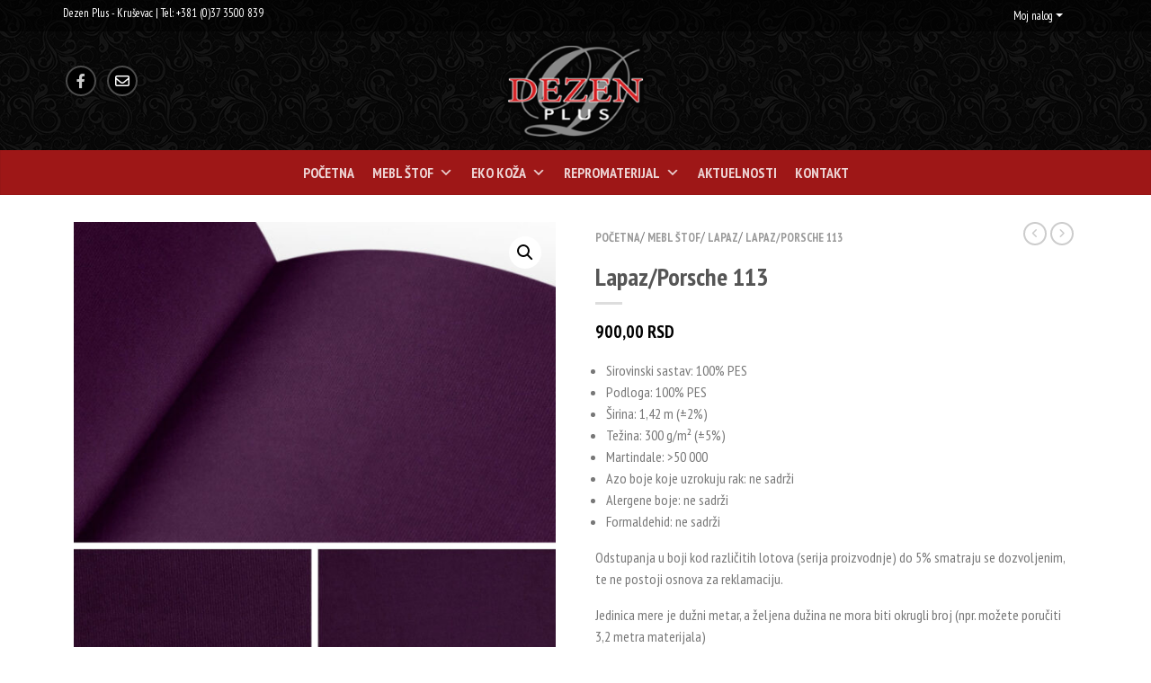

--- FILE ---
content_type: text/html; charset=UTF-8
request_url: https://dezenplus.com/katalog/mebl-stof/lapaz/lapaz-porsche-113/
body_size: 20109
content:
<!DOCTYPE html>
<html lang="sr-RS">
   <head>
      <meta charset="UTF-8"/>
      <meta name="viewport" content="width=device-width, initial-scale=1.0">
      <title>Lapaz/Porsche 113 - Dezen Plus</title>
      <link rel="pingback" href="https://dezenplus.com/xmlrpc.php"/>
      <link rel="apple-touch-icon" sizes="57x57" href="https://dezenplus.com/wp-content/themes/atec/images/ico/apple-icon-57x57.png"/>
      <link rel="apple-touch-icon" sizes="60x60" href="https://dezenplus.com/wp-content/themes/atec/images/ico/apple-icon-60x60.png"/>
      <link rel="apple-touch-icon" sizes="72x72" href="https://dezenplus.com/wp-content/themes/atec/images/ico/apple-icon-72x72.png"/>
      <link rel="apple-touch-icon" sizes="76x76" href="https://dezenplus.com/wp-content/themes/atec/images/ico/apple-icon-76x76.png"/>
      <link rel="apple-touch-icon" sizes="114x114" href="https://dezenplus.com/wp-content/themes/atec/images/ico/apple-icon-114x114.png"/>
      <link rel="apple-touch-icon" sizes="120x120" href="https://dezenplus.com/wp-content/themes/atec/images/ico/apple-icon-120x120.png"/>
      <link rel="apple-touch-icon" sizes="144x144" href="https://dezenplus.com/wp-content/themes/atec/images/ico/apple-icon-144x144.png"/>
      <link rel="apple-touch-icon" sizes="152x152" href="https://dezenplus.com/wp-content/themes/atec/images/ico/apple-icon-152x152.png"/>
      <link rel="apple-touch-icon" sizes="180x180" href="https://dezenplus.com/wp-content/themes/atec/images/ico/apple-icon-180x180.png"/>
      <link rel="icon" type="image/png" sizes="192x192"  href="https://dezenplus.com/wp-content/themes/atec/images/ico/android-icon-192x192.png"/>
      <link rel="icon" type="image/png" sizes="32x32" href="https://dezenplus.com/wp-content/themes/atec/images/ico/favicon-32x32.png"/>
      <link rel="icon" type="image/png" sizes="96x96" href="https://dezenplus.com/wp-content/themes/atec/images/ico/favicon-96x96.png"/>
      <link rel="icon" type="image/png" sizes="16x16" href="https://dezenplus.com/wp-content/themes/atec/images/ico/favicon-16x16.png"/>
      <link rel="manifest" href="https://dezenplus.com/wp-content/themes/atec/images/ico/manifest.json"/>
      <meta name="msapplication-TileColor" content="#ffffff"/>
      <meta name="msapplication-TileImage" content="https://dezenplus.com/wp-content/themes/atec/images/ico/ms-icon-144x144.png"/>
      <meta name="theme-color" content="#ffffff"/>
      <link rel="stylesheet" href="https://cdn.jsdelivr.net/npm/@fancyapps/ui/dist/fancybox.css"/>
        <link rel="stylesheet" type="text/css" href="https://cdn.jsdelivr.net/npm/slick-carousel@1.8.1/slick/slick.css"/>
        <link rel="stylesheet" type="text/css" href="https://cdn.jsdelivr.net/npm/slick-carousel@1.8.1/slick/slick-theme.css"/>
      <link rel="stylesheet" href="https://cdnjs.cloudflare.com/ajax/libs/font-awesome/6.2.0/css/all.min.css" integrity="sha512-xh6O/CkQoPOWDdYTDqeRdPCVd1SpvCA9XXcUnZS2FmJNp1coAFzvtCN9BmamE+4aHK8yyUHUSCcJHgXloTyT2A==" crossorigin="anonymous" referrerpolicy="no-referrer" />
      <link rel="preconnect" href="https://fonts.googleapis.com">
      <link rel="preconnect" href="https://fonts.gstatic.com" crossorigin>
      <link href="https://fonts.googleapis.com/css2?family=PT+Sans+Narrow:wght@400;700&display=swap" rel="stylesheet">
      <meta name='robots' content='index, follow, max-image-preview:large, max-snippet:-1, max-video-preview:-1' />

	<!-- This site is optimized with the Yoast SEO plugin v22.5 - https://yoast.com/wordpress/plugins/seo/ -->
	<meta name="description" content="Mebl štofovi, eko koža, tapetarski materijal" />
	<link rel="canonical" href="https://dezenplus.com/katalog/mebl-stof/lapaz/lapaz-porsche-113/" />
	<meta property="og:locale" content="sr_RS" />
	<meta property="og:type" content="article" />
	<meta property="og:title" content="Lapaz/Porsche 113 - Dezen Plus" />
	<meta property="og:description" content="Mebl štofovi, eko koža, tapetarski materijal" />
	<meta property="og:url" content="https://dezenplus.com/katalog/mebl-stof/lapaz/lapaz-porsche-113/" />
	<meta property="og:site_name" content="Dezen Plus" />
	<meta property="article:publisher" content="https://www.facebook.com/dezenplus/" />
	<meta property="article:modified_time" content="2024-04-21T18:52:12+00:00" />
	<meta property="og:image" content="https://dezenplus.com/wp-content/uploads/2024/04/mebl_stof_lapaz-porsche-113-1.jpg" />
	<meta property="og:image:width" content="1020" />
	<meta property="og:image:height" content="1020" />
	<meta property="og:image:type" content="image/jpeg" />
	<meta name="twitter:card" content="summary_large_image" />
	<script type="application/ld+json" class="yoast-schema-graph">{"@context":"https://schema.org","@graph":[{"@type":"WebPage","@id":"https://dezenplus.com/katalog/mebl-stof/lapaz/lapaz-porsche-113/","url":"https://dezenplus.com/katalog/mebl-stof/lapaz/lapaz-porsche-113/","name":"Lapaz/Porsche 113 - Dezen Plus","isPartOf":{"@id":"https://dezenplus.com/#website"},"primaryImageOfPage":{"@id":"https://dezenplus.com/katalog/mebl-stof/lapaz/lapaz-porsche-113/#primaryimage"},"image":{"@id":"https://dezenplus.com/katalog/mebl-stof/lapaz/lapaz-porsche-113/#primaryimage"},"thumbnailUrl":"https://dezenplus.com/wp-content/uploads/2024/04/mebl_stof_lapaz-porsche-113-1.jpg","datePublished":"2024-04-06T19:25:22+00:00","dateModified":"2024-04-21T18:52:12+00:00","description":"Mebl štofovi, eko koža, tapetarski materijal","breadcrumb":{"@id":"https://dezenplus.com/katalog/mebl-stof/lapaz/lapaz-porsche-113/#breadcrumb"},"inLanguage":"sr-RS","potentialAction":[{"@type":"ReadAction","target":["https://dezenplus.com/katalog/mebl-stof/lapaz/lapaz-porsche-113/"]}]},{"@type":"ImageObject","inLanguage":"sr-RS","@id":"https://dezenplus.com/katalog/mebl-stof/lapaz/lapaz-porsche-113/#primaryimage","url":"https://dezenplus.com/wp-content/uploads/2024/04/mebl_stof_lapaz-porsche-113-1.jpg","contentUrl":"https://dezenplus.com/wp-content/uploads/2024/04/mebl_stof_lapaz-porsche-113-1.jpg","width":1020,"height":1020},{"@type":"BreadcrumbList","@id":"https://dezenplus.com/katalog/mebl-stof/lapaz/lapaz-porsche-113/#breadcrumb","itemListElement":[{"@type":"ListItem","position":1,"name":"Početna","item":"https://dezenplus.com/"},{"@type":"ListItem","position":2,"name":"Prodavnica","item":"https://dezenplus.com/prodavnica/"},{"@type":"ListItem","position":3,"name":"Mebl štof","item":"https://dezenplus.com/kategorija-proizvoda/mebl-stof/"},{"@type":"ListItem","position":4,"name":"Lapaz","item":"https://dezenplus.com/kategorija-proizvoda/mebl-stof/lapaz/"},{"@type":"ListItem","position":5,"name":"Lapaz/Porsche 113"}]},{"@type":"WebSite","@id":"https://dezenplus.com/#website","url":"https://dezenplus.com/","name":"Dezen Plus","description":"Mebl štofovi, eko koža, tapetarski materijal","potentialAction":[{"@type":"SearchAction","target":{"@type":"EntryPoint","urlTemplate":"https://dezenplus.com/?s={search_term_string}"},"query-input":"required name=search_term_string"}],"inLanguage":"sr-RS"}]}</script>
	<!-- / Yoast SEO plugin. -->


<link rel='dns-prefetch' href='//static.addtoany.com' />
<link rel='dns-prefetch' href='//cdn.jsdelivr.net' />
<link rel='dns-prefetch' href='//ajax.googleapis.com' />
<link rel="alternate" title="oEmbed (JSON)" type="application/json+oembed" href="https://dezenplus.com/wp-json/oembed/1.0/embed?url=https%3A%2F%2Fdezenplus.com%2Fkatalog%2Fmebl-stof%2Flapaz%2Flapaz-porsche-113%2F" />
<link rel="alternate" title="oEmbed (XML)" type="text/xml+oembed" href="https://dezenplus.com/wp-json/oembed/1.0/embed?url=https%3A%2F%2Fdezenplus.com%2Fkatalog%2Fmebl-stof%2Flapaz%2Flapaz-porsche-113%2F&#038;format=xml" />
<style id='wp-img-auto-sizes-contain-inline-css' type='text/css'>
img:is([sizes=auto i],[sizes^="auto," i]){contain-intrinsic-size:3000px 1500px}
/*# sourceURL=wp-img-auto-sizes-contain-inline-css */
</style>
<style id='wp-emoji-styles-inline-css' type='text/css'>

	img.wp-smiley, img.emoji {
		display: inline !important;
		border: none !important;
		box-shadow: none !important;
		height: 1em !important;
		width: 1em !important;
		margin: 0 0.07em !important;
		vertical-align: -0.1em !important;
		background: none !important;
		padding: 0 !important;
	}
/*# sourceURL=wp-emoji-styles-inline-css */
</style>
<style id='wp-block-library-inline-css' type='text/css'>
:root{--wp-block-synced-color:#7a00df;--wp-block-synced-color--rgb:122,0,223;--wp-bound-block-color:var(--wp-block-synced-color);--wp-editor-canvas-background:#ddd;--wp-admin-theme-color:#007cba;--wp-admin-theme-color--rgb:0,124,186;--wp-admin-theme-color-darker-10:#006ba1;--wp-admin-theme-color-darker-10--rgb:0,107,160.5;--wp-admin-theme-color-darker-20:#005a87;--wp-admin-theme-color-darker-20--rgb:0,90,135;--wp-admin-border-width-focus:2px}@media (min-resolution:192dpi){:root{--wp-admin-border-width-focus:1.5px}}.wp-element-button{cursor:pointer}:root .has-very-light-gray-background-color{background-color:#eee}:root .has-very-dark-gray-background-color{background-color:#313131}:root .has-very-light-gray-color{color:#eee}:root .has-very-dark-gray-color{color:#313131}:root .has-vivid-green-cyan-to-vivid-cyan-blue-gradient-background{background:linear-gradient(135deg,#00d084,#0693e3)}:root .has-purple-crush-gradient-background{background:linear-gradient(135deg,#34e2e4,#4721fb 50%,#ab1dfe)}:root .has-hazy-dawn-gradient-background{background:linear-gradient(135deg,#faaca8,#dad0ec)}:root .has-subdued-olive-gradient-background{background:linear-gradient(135deg,#fafae1,#67a671)}:root .has-atomic-cream-gradient-background{background:linear-gradient(135deg,#fdd79a,#004a59)}:root .has-nightshade-gradient-background{background:linear-gradient(135deg,#330968,#31cdcf)}:root .has-midnight-gradient-background{background:linear-gradient(135deg,#020381,#2874fc)}:root{--wp--preset--font-size--normal:16px;--wp--preset--font-size--huge:42px}.has-regular-font-size{font-size:1em}.has-larger-font-size{font-size:2.625em}.has-normal-font-size{font-size:var(--wp--preset--font-size--normal)}.has-huge-font-size{font-size:var(--wp--preset--font-size--huge)}.has-text-align-center{text-align:center}.has-text-align-left{text-align:left}.has-text-align-right{text-align:right}.has-fit-text{white-space:nowrap!important}#end-resizable-editor-section{display:none}.aligncenter{clear:both}.items-justified-left{justify-content:flex-start}.items-justified-center{justify-content:center}.items-justified-right{justify-content:flex-end}.items-justified-space-between{justify-content:space-between}.screen-reader-text{border:0;clip-path:inset(50%);height:1px;margin:-1px;overflow:hidden;padding:0;position:absolute;width:1px;word-wrap:normal!important}.screen-reader-text:focus{background-color:#ddd;clip-path:none;color:#444;display:block;font-size:1em;height:auto;left:5px;line-height:normal;padding:15px 23px 14px;text-decoration:none;top:5px;width:auto;z-index:100000}html :where(.has-border-color){border-style:solid}html :where([style*=border-top-color]){border-top-style:solid}html :where([style*=border-right-color]){border-right-style:solid}html :where([style*=border-bottom-color]){border-bottom-style:solid}html :where([style*=border-left-color]){border-left-style:solid}html :where([style*=border-width]){border-style:solid}html :where([style*=border-top-width]){border-top-style:solid}html :where([style*=border-right-width]){border-right-style:solid}html :where([style*=border-bottom-width]){border-bottom-style:solid}html :where([style*=border-left-width]){border-left-style:solid}html :where(img[class*=wp-image-]){height:auto;max-width:100%}:where(figure){margin:0 0 1em}html :where(.is-position-sticky){--wp-admin--admin-bar--position-offset:var(--wp-admin--admin-bar--height,0px)}@media screen and (max-width:600px){html :where(.is-position-sticky){--wp-admin--admin-bar--position-offset:0px}}

/*# sourceURL=wp-block-library-inline-css */
</style><link rel='stylesheet' id='wc-blocks-style-css' href='https://dezenplus.com/wp-content/plugins/woocommerce/assets/client/blocks/wc-blocks.css' type='text/css' media='all' />
<style id='global-styles-inline-css' type='text/css'>
:root{--wp--preset--aspect-ratio--square: 1;--wp--preset--aspect-ratio--4-3: 4/3;--wp--preset--aspect-ratio--3-4: 3/4;--wp--preset--aspect-ratio--3-2: 3/2;--wp--preset--aspect-ratio--2-3: 2/3;--wp--preset--aspect-ratio--16-9: 16/9;--wp--preset--aspect-ratio--9-16: 9/16;--wp--preset--color--black: #000000;--wp--preset--color--cyan-bluish-gray: #abb8c3;--wp--preset--color--white: #ffffff;--wp--preset--color--pale-pink: #f78da7;--wp--preset--color--vivid-red: #cf2e2e;--wp--preset--color--luminous-vivid-orange: #ff6900;--wp--preset--color--luminous-vivid-amber: #fcb900;--wp--preset--color--light-green-cyan: #7bdcb5;--wp--preset--color--vivid-green-cyan: #00d084;--wp--preset--color--pale-cyan-blue: #8ed1fc;--wp--preset--color--vivid-cyan-blue: #0693e3;--wp--preset--color--vivid-purple: #9b51e0;--wp--preset--gradient--vivid-cyan-blue-to-vivid-purple: linear-gradient(135deg,rgb(6,147,227) 0%,rgb(155,81,224) 100%);--wp--preset--gradient--light-green-cyan-to-vivid-green-cyan: linear-gradient(135deg,rgb(122,220,180) 0%,rgb(0,208,130) 100%);--wp--preset--gradient--luminous-vivid-amber-to-luminous-vivid-orange: linear-gradient(135deg,rgb(252,185,0) 0%,rgb(255,105,0) 100%);--wp--preset--gradient--luminous-vivid-orange-to-vivid-red: linear-gradient(135deg,rgb(255,105,0) 0%,rgb(207,46,46) 100%);--wp--preset--gradient--very-light-gray-to-cyan-bluish-gray: linear-gradient(135deg,rgb(238,238,238) 0%,rgb(169,184,195) 100%);--wp--preset--gradient--cool-to-warm-spectrum: linear-gradient(135deg,rgb(74,234,220) 0%,rgb(151,120,209) 20%,rgb(207,42,186) 40%,rgb(238,44,130) 60%,rgb(251,105,98) 80%,rgb(254,248,76) 100%);--wp--preset--gradient--blush-light-purple: linear-gradient(135deg,rgb(255,206,236) 0%,rgb(152,150,240) 100%);--wp--preset--gradient--blush-bordeaux: linear-gradient(135deg,rgb(254,205,165) 0%,rgb(254,45,45) 50%,rgb(107,0,62) 100%);--wp--preset--gradient--luminous-dusk: linear-gradient(135deg,rgb(255,203,112) 0%,rgb(199,81,192) 50%,rgb(65,88,208) 100%);--wp--preset--gradient--pale-ocean: linear-gradient(135deg,rgb(255,245,203) 0%,rgb(182,227,212) 50%,rgb(51,167,181) 100%);--wp--preset--gradient--electric-grass: linear-gradient(135deg,rgb(202,248,128) 0%,rgb(113,206,126) 100%);--wp--preset--gradient--midnight: linear-gradient(135deg,rgb(2,3,129) 0%,rgb(40,116,252) 100%);--wp--preset--font-size--small: 13px;--wp--preset--font-size--medium: 20px;--wp--preset--font-size--large: 36px;--wp--preset--font-size--x-large: 42px;--wp--preset--spacing--20: 0.44rem;--wp--preset--spacing--30: 0.67rem;--wp--preset--spacing--40: 1rem;--wp--preset--spacing--50: 1.5rem;--wp--preset--spacing--60: 2.25rem;--wp--preset--spacing--70: 3.38rem;--wp--preset--spacing--80: 5.06rem;--wp--preset--shadow--natural: 6px 6px 9px rgba(0, 0, 0, 0.2);--wp--preset--shadow--deep: 12px 12px 50px rgba(0, 0, 0, 0.4);--wp--preset--shadow--sharp: 6px 6px 0px rgba(0, 0, 0, 0.2);--wp--preset--shadow--outlined: 6px 6px 0px -3px rgb(255, 255, 255), 6px 6px rgb(0, 0, 0);--wp--preset--shadow--crisp: 6px 6px 0px rgb(0, 0, 0);}:where(.is-layout-flex){gap: 0.5em;}:where(.is-layout-grid){gap: 0.5em;}body .is-layout-flex{display: flex;}.is-layout-flex{flex-wrap: wrap;align-items: center;}.is-layout-flex > :is(*, div){margin: 0;}body .is-layout-grid{display: grid;}.is-layout-grid > :is(*, div){margin: 0;}:where(.wp-block-columns.is-layout-flex){gap: 2em;}:where(.wp-block-columns.is-layout-grid){gap: 2em;}:where(.wp-block-post-template.is-layout-flex){gap: 1.25em;}:where(.wp-block-post-template.is-layout-grid){gap: 1.25em;}.has-black-color{color: var(--wp--preset--color--black) !important;}.has-cyan-bluish-gray-color{color: var(--wp--preset--color--cyan-bluish-gray) !important;}.has-white-color{color: var(--wp--preset--color--white) !important;}.has-pale-pink-color{color: var(--wp--preset--color--pale-pink) !important;}.has-vivid-red-color{color: var(--wp--preset--color--vivid-red) !important;}.has-luminous-vivid-orange-color{color: var(--wp--preset--color--luminous-vivid-orange) !important;}.has-luminous-vivid-amber-color{color: var(--wp--preset--color--luminous-vivid-amber) !important;}.has-light-green-cyan-color{color: var(--wp--preset--color--light-green-cyan) !important;}.has-vivid-green-cyan-color{color: var(--wp--preset--color--vivid-green-cyan) !important;}.has-pale-cyan-blue-color{color: var(--wp--preset--color--pale-cyan-blue) !important;}.has-vivid-cyan-blue-color{color: var(--wp--preset--color--vivid-cyan-blue) !important;}.has-vivid-purple-color{color: var(--wp--preset--color--vivid-purple) !important;}.has-black-background-color{background-color: var(--wp--preset--color--black) !important;}.has-cyan-bluish-gray-background-color{background-color: var(--wp--preset--color--cyan-bluish-gray) !important;}.has-white-background-color{background-color: var(--wp--preset--color--white) !important;}.has-pale-pink-background-color{background-color: var(--wp--preset--color--pale-pink) !important;}.has-vivid-red-background-color{background-color: var(--wp--preset--color--vivid-red) !important;}.has-luminous-vivid-orange-background-color{background-color: var(--wp--preset--color--luminous-vivid-orange) !important;}.has-luminous-vivid-amber-background-color{background-color: var(--wp--preset--color--luminous-vivid-amber) !important;}.has-light-green-cyan-background-color{background-color: var(--wp--preset--color--light-green-cyan) !important;}.has-vivid-green-cyan-background-color{background-color: var(--wp--preset--color--vivid-green-cyan) !important;}.has-pale-cyan-blue-background-color{background-color: var(--wp--preset--color--pale-cyan-blue) !important;}.has-vivid-cyan-blue-background-color{background-color: var(--wp--preset--color--vivid-cyan-blue) !important;}.has-vivid-purple-background-color{background-color: var(--wp--preset--color--vivid-purple) !important;}.has-black-border-color{border-color: var(--wp--preset--color--black) !important;}.has-cyan-bluish-gray-border-color{border-color: var(--wp--preset--color--cyan-bluish-gray) !important;}.has-white-border-color{border-color: var(--wp--preset--color--white) !important;}.has-pale-pink-border-color{border-color: var(--wp--preset--color--pale-pink) !important;}.has-vivid-red-border-color{border-color: var(--wp--preset--color--vivid-red) !important;}.has-luminous-vivid-orange-border-color{border-color: var(--wp--preset--color--luminous-vivid-orange) !important;}.has-luminous-vivid-amber-border-color{border-color: var(--wp--preset--color--luminous-vivid-amber) !important;}.has-light-green-cyan-border-color{border-color: var(--wp--preset--color--light-green-cyan) !important;}.has-vivid-green-cyan-border-color{border-color: var(--wp--preset--color--vivid-green-cyan) !important;}.has-pale-cyan-blue-border-color{border-color: var(--wp--preset--color--pale-cyan-blue) !important;}.has-vivid-cyan-blue-border-color{border-color: var(--wp--preset--color--vivid-cyan-blue) !important;}.has-vivid-purple-border-color{border-color: var(--wp--preset--color--vivid-purple) !important;}.has-vivid-cyan-blue-to-vivid-purple-gradient-background{background: var(--wp--preset--gradient--vivid-cyan-blue-to-vivid-purple) !important;}.has-light-green-cyan-to-vivid-green-cyan-gradient-background{background: var(--wp--preset--gradient--light-green-cyan-to-vivid-green-cyan) !important;}.has-luminous-vivid-amber-to-luminous-vivid-orange-gradient-background{background: var(--wp--preset--gradient--luminous-vivid-amber-to-luminous-vivid-orange) !important;}.has-luminous-vivid-orange-to-vivid-red-gradient-background{background: var(--wp--preset--gradient--luminous-vivid-orange-to-vivid-red) !important;}.has-very-light-gray-to-cyan-bluish-gray-gradient-background{background: var(--wp--preset--gradient--very-light-gray-to-cyan-bluish-gray) !important;}.has-cool-to-warm-spectrum-gradient-background{background: var(--wp--preset--gradient--cool-to-warm-spectrum) !important;}.has-blush-light-purple-gradient-background{background: var(--wp--preset--gradient--blush-light-purple) !important;}.has-blush-bordeaux-gradient-background{background: var(--wp--preset--gradient--blush-bordeaux) !important;}.has-luminous-dusk-gradient-background{background: var(--wp--preset--gradient--luminous-dusk) !important;}.has-pale-ocean-gradient-background{background: var(--wp--preset--gradient--pale-ocean) !important;}.has-electric-grass-gradient-background{background: var(--wp--preset--gradient--electric-grass) !important;}.has-midnight-gradient-background{background: var(--wp--preset--gradient--midnight) !important;}.has-small-font-size{font-size: var(--wp--preset--font-size--small) !important;}.has-medium-font-size{font-size: var(--wp--preset--font-size--medium) !important;}.has-large-font-size{font-size: var(--wp--preset--font-size--large) !important;}.has-x-large-font-size{font-size: var(--wp--preset--font-size--x-large) !important;}
/*# sourceURL=global-styles-inline-css */
</style>

<style id='classic-theme-styles-inline-css' type='text/css'>
/*! This file is auto-generated */
.wp-block-button__link{color:#fff;background-color:#32373c;border-radius:9999px;box-shadow:none;text-decoration:none;padding:calc(.667em + 2px) calc(1.333em + 2px);font-size:1.125em}.wp-block-file__button{background:#32373c;color:#fff;text-decoration:none}
/*# sourceURL=/wp-includes/css/classic-themes.min.css */
</style>
<link rel='stylesheet' id='contact-form-7-css' href='https://dezenplus.com/wp-content/plugins/contact-form-7/includes/css/styles.css' type='text/css' media='all' />
<link rel='stylesheet' id='foobox-free-min-css' href='https://dezenplus.com/wp-content/plugins/foobox-image-lightbox/free/css/foobox.free.min.css' type='text/css' media='all' />
<link rel='stylesheet' id='photoswipe-css' href='https://dezenplus.com/wp-content/plugins/woocommerce/assets/css/photoswipe/photoswipe.min.css' type='text/css' media='all' />
<link rel='stylesheet' id='photoswipe-default-skin-css' href='https://dezenplus.com/wp-content/plugins/woocommerce/assets/css/photoswipe/default-skin/default-skin.min.css' type='text/css' media='all' />
<link rel='stylesheet' id='woocommerce-layout-css' href='https://dezenplus.com/wp-content/plugins/woocommerce/assets/css/woocommerce-layout.css' type='text/css' media='all' />
<link rel='stylesheet' id='woocommerce-smallscreen-css' href='https://dezenplus.com/wp-content/plugins/woocommerce/assets/css/woocommerce-smallscreen.css' type='text/css' media='only screen and (max-width: 768px)' />
<link rel='stylesheet' id='woocommerce-general-css' href='https://dezenplus.com/wp-content/plugins/woocommerce/assets/css/woocommerce.css' type='text/css' media='all' />
<style id='woocommerce-inline-inline-css' type='text/css'>
.woocommerce form .form-row .required { visibility: visible; }
/*# sourceURL=woocommerce-inline-inline-css */
</style>
<link rel='stylesheet' id='megamenu-css' href='https://dezenplus.com/wp-content/uploads/maxmegamenu/style.css' type='text/css' media='all' />
<link rel='stylesheet' id='dashicons-css' href='https://dezenplus.com/wp-includes/css/dashicons.min.css' type='text/css' media='all' />
<link rel='stylesheet' id='bootstrap-cdn-css-css' href='https://cdn.jsdelivr.net/npm/bootstrap@5.0.2/dist/css/bootstrap.min.css' type='text/css' media='all' />
<link rel='stylesheet' id='style-css' href='https://dezenplus.com/wp-content/themes/atec/css/style.css' type='text/css' media='all' />
<link rel='stylesheet' id='Atec-style-css' href='https://dezenplus.com/wp-content/themes/atec/style.css' type='text/css' media='all' />
<link rel='stylesheet' id='addtoany-css' href='https://dezenplus.com/wp-content/plugins/add-to-any/addtoany.min.css' type='text/css' media='all' />
<style id='addtoany-inline-css' type='text/css'>
@media screen and (min-width:981px){
.a2a_floating_style.a2a_default_style{display:none;}
}
/*# sourceURL=addtoany-inline-css */
</style>
<!--n2css--><script type="text/javascript" id="addtoany-core-js-before">
/* <![CDATA[ */
window.a2a_config=window.a2a_config||{};a2a_config.callbacks=[];a2a_config.overlays=[];a2a_config.templates={};a2a_localize = {
	Share: "Share",
	Save: "Save",
	Subscribe: "Subscribe",
	Email: "Email",
	Bookmark: "Bookmark",
	ShowAll: "Show all",
	ShowLess: "Show less",
	FindServices: "Find service(s)",
	FindAnyServiceToAddTo: "Instantly find any service to add to",
	PoweredBy: "Powered by",
	ShareViaEmail: "Share via email",
	SubscribeViaEmail: "Subscribe via email",
	BookmarkInYourBrowser: "Bookmark in your browser",
	BookmarkInstructions: "Press Ctrl+D or \u2318+D to bookmark this page",
	AddToYourFavorites: "Add to your favorites",
	SendFromWebOrProgram: "Send from any email address or email program",
	EmailProgram: "Email program",
	More: "More&#8230;",
	ThanksForSharing: "Thanks for sharing!",
	ThanksForFollowing: "Thanks for following!"
};

a2a_config.icon_color="transparent,#cccccc";

//# sourceURL=addtoany-core-js-before
/* ]]> */
</script>
<script type="text/javascript" async src="https://static.addtoany.com/menu/page.js" id="addtoany-core-js"></script>
<script type="text/javascript" src="https://ajax.googleapis.com/ajax/libs/jquery/3.4.1/jquery.min.js" id="jquery-js"></script>
<script type="text/javascript" async src="https://dezenplus.com/wp-content/plugins/add-to-any/addtoany.min.js" id="addtoany-jquery-js"></script>
<script type="text/javascript" src="https://dezenplus.com/wp-content/plugins/woocommerce/assets/js/jquery-blockui/jquery.blockUI.min.js" id="jquery-blockui-js" defer="defer" data-wp-strategy="defer"></script>
<script type="text/javascript" id="wc-add-to-cart-js-extra">
/* <![CDATA[ */
var wc_add_to_cart_params = {"ajax_url":"/wp-admin/admin-ajax.php","wc_ajax_url":"/?wc-ajax=%%endpoint%%","i18n_view_cart":"View cart","cart_url":"https://dezenplus.com/korpa/","is_cart":"","cart_redirect_after_add":"no"};
//# sourceURL=wc-add-to-cart-js-extra
/* ]]> */
</script>
<script type="text/javascript" src="https://dezenplus.com/wp-content/plugins/woocommerce/assets/js/frontend/add-to-cart.min.js" id="wc-add-to-cart-js" defer="defer" data-wp-strategy="defer"></script>
<script type="text/javascript" src="https://dezenplus.com/wp-content/plugins/woocommerce/assets/js/zoom/jquery.zoom.min.js" id="zoom-js" defer="defer" data-wp-strategy="defer"></script>
<script type="text/javascript" src="https://dezenplus.com/wp-content/plugins/woocommerce/assets/js/flexslider/jquery.flexslider.min.js" id="flexslider-js" defer="defer" data-wp-strategy="defer"></script>
<script type="text/javascript" src="https://dezenplus.com/wp-content/plugins/woocommerce/assets/js/photoswipe/photoswipe.min.js" id="photoswipe-js" defer="defer" data-wp-strategy="defer"></script>
<script type="text/javascript" src="https://dezenplus.com/wp-content/plugins/woocommerce/assets/js/photoswipe/photoswipe-ui-default.min.js" id="photoswipe-ui-default-js" defer="defer" data-wp-strategy="defer"></script>
<script type="text/javascript" id="wc-single-product-js-extra">
/* <![CDATA[ */
var wc_single_product_params = {"i18n_required_rating_text":"Please select a rating","review_rating_required":"no","flexslider":{"rtl":false,"animation":"slide","smoothHeight":true,"directionNav":false,"controlNav":"thumbnails","slideshow":false,"animationSpeed":500,"animationLoop":false,"allowOneSlide":false},"zoom_enabled":"1","zoom_options":[],"photoswipe_enabled":"1","photoswipe_options":{"shareEl":false,"closeOnScroll":false,"history":false,"hideAnimationDuration":0,"showAnimationDuration":0},"flexslider_enabled":"1"};
//# sourceURL=wc-single-product-js-extra
/* ]]> */
</script>
<script type="text/javascript" src="https://dezenplus.com/wp-content/plugins/woocommerce/assets/js/frontend/single-product.min.js" id="wc-single-product-js" defer="defer" data-wp-strategy="defer"></script>
<script type="text/javascript" src="https://dezenplus.com/wp-content/plugins/woocommerce/assets/js/js-cookie/js.cookie.min.js" id="js-cookie-js" defer="defer" data-wp-strategy="defer"></script>
<script type="text/javascript" id="woocommerce-js-extra">
/* <![CDATA[ */
var woocommerce_params = {"ajax_url":"/wp-admin/admin-ajax.php","wc_ajax_url":"/?wc-ajax=%%endpoint%%"};
//# sourceURL=woocommerce-js-extra
/* ]]> */
</script>
<script type="text/javascript" src="https://dezenplus.com/wp-content/plugins/woocommerce/assets/js/frontend/woocommerce.min.js" id="woocommerce-js" defer="defer" data-wp-strategy="defer"></script>
<script type="text/javascript" id="foobox-free-min-js-before">
/* <![CDATA[ */
/* Run FooBox FREE (v2.7.27) */
var FOOBOX = window.FOOBOX = {
	ready: true,
	disableOthers: false,
	o: {wordpress: { enabled: true }, countMessage:'image %index of %total', captions: { dataTitle: ["captionTitle","title"], dataDesc: ["captionDesc","description"] }, excludes:'.fbx-link,.nofoobox,.nolightbox,a[href*="pinterest.com/pin/create/button/"]', affiliate : { enabled: false }},
	selectors: [
		".foogallery-container.foogallery-lightbox-foobox", ".foogallery-container.foogallery-lightbox-foobox-free", ".gallery", ".wp-block-gallery", ".wp-caption", ".wp-block-image", "a:has(img[class*=wp-image-])", ".foobox"
	],
	pre: function( $ ){
		// Custom JavaScript (Pre)
		
	},
	post: function( $ ){
		// Custom JavaScript (Post)
		
		// Custom Captions Code
		
	},
	custom: function( $ ){
		// Custom Extra JS
		
	}
};
//# sourceURL=foobox-free-min-js-before
/* ]]> */
</script>
<script type="text/javascript" src="https://dezenplus.com/wp-content/plugins/foobox-image-lightbox/free/js/foobox.free.min.js" id="foobox-free-min-js"></script>
<link rel="https://api.w.org/" href="https://dezenplus.com/wp-json/" /><link rel="alternate" title="JSON" type="application/json" href="https://dezenplus.com/wp-json/wp/v2/product/1259" /><link rel='shortlink' href='https://dezenplus.com/?p=1259' />
	<noscript><style>.woocommerce-product-gallery{ opacity: 1 !important; }</style></noscript>
	<link rel="icon" href="https://dezenplus.com/wp-content/uploads/2024/04/favicon-100x100.jpg" sizes="32x32" />
<link rel="icon" href="https://dezenplus.com/wp-content/uploads/2024/04/favicon-300x300.jpg" sizes="192x192" />
<link rel="apple-touch-icon" href="https://dezenplus.com/wp-content/uploads/2024/04/favicon-300x300.jpg" />
<meta name="msapplication-TileImage" content="https://dezenplus.com/wp-content/uploads/2024/04/favicon-300x300.jpg" />
<style type="text/css">/** Mega Menu CSS: fs **/</style>
   </head>
   <body class="wp-singular product-template-default single single-product postid-1259 wp-theme-atec theme-atec woocommerce woocommerce-page woocommerce-no-js mega-menu-primary single-author"  data-spy="scroll" data-target=".bs-docs-sidebar" data-offset="10">
      <!-- header -->
      <header class="header">
         <div class="top-header">
            <div class="container">
               <div class="row">
                  <div class="col-xl-6 col-lg-6 col-md-6 top-header-phone">
                       Dezen Plus - Kruševac | Tel: +381 (0)37 3500 839 
                  </div>
                  <div class="col-xl-6 col-lg-6 col-md-6 col-sm-8 col-8 top-menu-log">

                  					<div class="nav-collapser collapser"><ul id="top-menu" class="nav"><li  id="menu-item-45" class="menu-item menu-item-type-post_type menu-item-object-page menu-item-has-children dropdown nav-item nav-item-45"><a href="https://dezenplus.com/moj-nalog/" class="nav-link  dropdown-toggle" data-bs-toggle="dropdown" aria-haspopup="true" aria-expanded="false">Moj nalog</a>
<ul class="dropdown-menu  depth_0">
	<li  id="menu-item-48" class="menu-item menu-item-type-post_type menu-item-object-page nav-item nav-item-48"><a href="https://dezenplus.com/moj-nalog/" class="dropdown-item ">Moj nalog</a></li>
	<li  id="menu-item-50" class="menu-item menu-item-type-post_type menu-item-object-page nav-item nav-item-50"><a href="https://dezenplus.com/korpa/" class="dropdown-item ">Korpa</a></li>
	<li  id="menu-item-49" class="menu-item menu-item-type-post_type menu-item-object-page nav-item nav-item-49"><a href="https://dezenplus.com/placanje/" class="dropdown-item ">Plaćanje</a></li>
	<li  id="menu-item-51" class="menu-item menu-item-type-custom menu-item-object-custom nav-item nav-item-51"><a href="https://dezenplus.com/moj-nalog/odjava-korisnika/" class="dropdown-item ">Odjava</a></li>
</ul>
</li>
</ul></div>
               </div>
            </div>
         </div>
</div>
         <div class="content-header">
            <div id="header-box" class="container">
            	               <div class="row">
                  <div class="header-social-icon col-xl-4 col-lg-4 col-md-4 col-sm-4 col-4">
                     <ul class="list-inline header-social">
                                                                                                <li>
                           <a class="btn-outline-light btn-social" target="_blank" href="https://www.facebook.com/dezenplus/" title="Facebook"> <i class="fab fa-facebook-f"></i> </a>
                        </li>
                                            						<li class="email-header">
                           <a href="mailto:dezenplus@gmail.com">
                            <i class="far fa-envelope"></i>
						</li>
               </a>
                                    </ul>
                  </div>            	

                  <div class="header-logo col-xl-4 col-lg-4 col-md-4 col-xs-12 col-sm-12 col-12">
                     <a href="https://dezenplus.com">
                     <img class="alignnone size-full wp-image-44" src="https://dezenplus.com/wp-content/uploads/2023/12/dezen-plus-logo.png" alt="" width="186" height="130" />  </a>
                  </div>
                  <div class="header-cart col-xl-4 col-lg-4 col-md-4 col-sm-4">
<div class="mini-cart-container">
    <a href="#" class="mini-cart-toggle">Korpa / <span class="woocommerce-Price-amount amount"><bdi>0,00&nbsp;<span class="woocommerce-Price-currencySymbol">RSD</span></bdi></span> <img src="https://dezenplus.com/wp-content/themes/atec/images/korpa.png"></a>
    <div class="mini-cart-content">
        

	<p class="woocommerce-mini-cart__empty-message">No products in the cart.</p>


    </div>
</div>
                  </div>
               </div>
            </div>
         </div>
         <div class="main-menu-atc container-fluid">
            <div class="container">
               <div class="row">
                  <nav class="navbar navbar-expand-lg navbar-light">
                     <div id="mega-menu-wrap-primary" class="mega-menu-wrap"><div class="mega-menu-toggle"><div class="mega-toggle-blocks-left"></div><div class="mega-toggle-blocks-center"></div><div class="mega-toggle-blocks-right"><div class='mega-toggle-block mega-menu-toggle-animated-block mega-toggle-block-0' id='mega-toggle-block-0'><button aria-label="Toggle Menu" class="mega-toggle-animated mega-toggle-animated-slider" type="button" aria-expanded="false">
                  <span class="mega-toggle-animated-box">
                    <span class="mega-toggle-animated-inner"></span>
                  </span>
                </button></div></div></div><ul id="mega-menu-primary" class="mega-menu max-mega-menu mega-menu-horizontal mega-no-js" data-event="hover_intent" data-effect="fade_up" data-effect-speed="200" data-effect-mobile="slide_right" data-effect-speed-mobile="400" data-panel-inner-width="720px" data-mobile-force-width="false" data-second-click="go" data-document-click="collapse" data-vertical-behaviour="standard" data-breakpoint="768" data-unbind="true" data-mobile-state="collapse_all" data-hover-intent-timeout="300" data-hover-intent-interval="100"><li class='mega-menu-item mega-menu-item-type-post_type mega-menu-item-object-page mega-menu-item-home mega-align-bottom-left mega-menu-flyout mega-menu-item-22' id='mega-menu-item-22'><a class="mega-menu-link" href="https://dezenplus.com/" tabindex="0">Početna</a></li><li class='mega-menu-item mega-menu-item-type-taxonomy mega-menu-item-object-product_cat mega-current-product-ancestor mega-menu-item-has-children mega-menu-megamenu mega-align-bottom-left mega-menu-grid mega-menu-item-23' id='mega-menu-item-23'><a class="mega-menu-link" href="https://dezenplus.com/kategorija-proizvoda/mebl-stof/" aria-haspopup="true" aria-expanded="false" tabindex="0">Mebl štof<span class="mega-indicator"></span></a>
<ul class="mega-sub-menu">
<li class='mega-menu-row' id='mega-menu-23-0'>
	<ul class="mega-sub-menu">
<li class='mega-menu-column mega-ms-column mega-menu-columns-3-of-12 ms-column' id='mega-menu-23-0-0'>
		<ul class="mega-sub-menu">
<li class='mega-menu-item mega-menu-item-type-widget widget_text mega-menu-item-text-2' id='mega-menu-item-text-2'>			<div class="textwidget"><p>Mebl štofovi</p>
</div>
		</li><li class='mega-menu-item mega-menu-item-type-taxonomy mega-menu-item-object-product_cat mega-menu-item-1078' id='mega-menu-item-1078'><a class="mega-menu-link" href="https://dezenplus.com/kategorija-proizvoda/mebl-stof/amsterdam/">Amsterdam</a></li><li class='mega-menu-item mega-menu-item-type-taxonomy mega-menu-item-object-product_cat mega-menu-item-791' id='mega-menu-item-791'><a class="mega-menu-link" href="https://dezenplus.com/kategorija-proizvoda/mebl-stof/aphrodite/">Aphrodite</a></li><li class='mega-menu-item mega-menu-item-type-taxonomy mega-menu-item-object-product_cat mega-menu-item-793' id='mega-menu-item-793'><a class="mega-menu-link" href="https://dezenplus.com/kategorija-proizvoda/mebl-stof/aston/">Aston</a></li><li class='mega-menu-item mega-menu-item-type-taxonomy mega-menu-item-object-product_cat mega-menu-item-1079' id='mega-menu-item-1079'><a class="mega-menu-link" href="https://dezenplus.com/kategorija-proizvoda/mebl-stof/auto-stof/">Auto štof</a></li><li class='mega-menu-item mega-menu-item-type-taxonomy mega-menu-item-object-product_cat mega-menu-item-1080' id='mega-menu-item-1080'><a class="mega-menu-link" href="https://dezenplus.com/kategorija-proizvoda/mebl-stof/bari/">Bari</a></li>		</ul>
</li><li class='mega-menu-column mega-ms-column mega-menu-columns-3-of-12 ms-column' id='mega-menu-23-0-1'>
		<ul class="mega-sub-menu">
<li class='mega-menu-item mega-menu-item-type-widget widget_text mega-menu-item-text-3' id='mega-menu-item-text-3'>			<div class="textwidget"><p>↓</p>
</div>
		</li><li class='mega-menu-item mega-menu-item-type-taxonomy mega-menu-item-object-product_cat mega-menu-item-794' id='mega-menu-item-794'><a class="mega-menu-link" href="https://dezenplus.com/kategorija-proizvoda/mebl-stof/breeze/">Breeze</a></li><li class='mega-menu-item mega-menu-item-type-taxonomy mega-menu-item-object-product_cat mega-menu-item-795' id='mega-menu-item-795'><a class="mega-menu-link" href="https://dezenplus.com/kategorija-proizvoda/mebl-stof/cosmic-new/">Cosmic NEW</a></li><li class='mega-menu-item mega-menu-item-type-taxonomy mega-menu-item-object-product_cat mega-menu-item-796' id='mega-menu-item-796'><a class="mega-menu-link" href="https://dezenplus.com/kategorija-proizvoda/mebl-stof/denver/">Denver</a></li><li class='mega-menu-item mega-menu-item-type-taxonomy mega-menu-item-object-product_cat mega-menu-item-798' id='mega-menu-item-798'><a class="mega-menu-link" href="https://dezenplus.com/kategorija-proizvoda/mebl-stof/fantasya/">Fantasya</a></li><li class='mega-menu-item mega-menu-item-type-taxonomy mega-menu-item-object-product_cat mega-menu-item-801' id='mega-menu-item-801'><a class="mega-menu-link" href="https://dezenplus.com/kategorija-proizvoda/mebl-stof/fusion/">Fusion</a></li>		</ul>
</li><li class='mega-menu-column mega-ms-column mega-menu-columns-3-of-12 ms-column' id='mega-menu-23-0-2'>
		<ul class="mega-sub-menu">
<li class='mega-menu-item mega-menu-item-type-widget widget_text mega-menu-item-text-4' id='mega-menu-item-text-4'>			<div class="textwidget"><p>↓</p>
</div>
		</li><li class='mega-menu-item mega-menu-item-type-taxonomy mega-menu-item-object-product_cat mega-menu-item-803' id='mega-menu-item-803'><a class="mega-menu-link" href="https://dezenplus.com/kategorija-proizvoda/mebl-stof/glow/">Glow</a></li><li class='mega-menu-item mega-menu-item-type-taxonomy mega-menu-item-object-product_cat mega-menu-item-804' id='mega-menu-item-804'><a class="mega-menu-link" href="https://dezenplus.com/kategorija-proizvoda/mebl-stof/helena/">Helena</a></li><li class='mega-menu-item mega-menu-item-type-taxonomy mega-menu-item-object-product_cat mega-current-product-ancestor mega-current-menu-parent mega-current-product-parent mega-menu-item-1614' id='mega-menu-item-1614'><a class="mega-menu-link" href="https://dezenplus.com/kategorija-proizvoda/mebl-stof/lapaz/">Lapaz</a></li><li class='mega-menu-item mega-menu-item-type-taxonomy mega-menu-item-object-product_cat mega-menu-item-1081' id='mega-menu-item-1081'><a class="mega-menu-link" href="https://dezenplus.com/kategorija-proizvoda/mebl-stof/lead/">Lead</a></li><li class='mega-menu-item mega-menu-item-type-taxonomy mega-menu-item-object-product_cat mega-menu-item-806' id='mega-menu-item-806'><a class="mega-menu-link" href="https://dezenplus.com/kategorija-proizvoda/mebl-stof/lounge/">Lounge</a></li>		</ul>
</li><li class='mega-menu-column mega-ms-column mega-menu-columns-3-of-12 ms-column' id='mega-menu-23-0-3'>
		<ul class="mega-sub-menu">
<li class='mega-menu-item mega-menu-item-type-widget widget_text mega-menu-item-text-5' id='mega-menu-item-text-5'>			<div class="textwidget"><p>↓</p>
</div>
		</li><li class='mega-menu-item mega-menu-item-type-taxonomy mega-menu-item-object-product_cat mega-menu-item-805' id='mega-menu-item-805'><a class="mega-menu-link" href="https://dezenplus.com/kategorija-proizvoda/mebl-stof/loft/">Loft</a></li><li class='mega-menu-item mega-menu-item-type-taxonomy mega-menu-item-object-product_cat mega-menu-item-1082' id='mega-menu-item-1082'><a class="mega-menu-link" href="https://dezenplus.com/kategorija-proizvoda/mebl-stof/masimo/">Masimo</a></li><li class='mega-menu-item mega-menu-item-type-taxonomy mega-menu-item-object-product_cat mega-menu-item-807' id='mega-menu-item-807'><a class="mega-menu-link" href="https://dezenplus.com/kategorija-proizvoda/mebl-stof/royal-velvet/">Royal Velvet</a></li><li class='mega-menu-item mega-menu-item-type-taxonomy mega-menu-item-object-product_cat mega-menu-item-808' id='mega-menu-item-808'><a class="mega-menu-link" href="https://dezenplus.com/kategorija-proizvoda/mebl-stof/whisper/">Whisper</a></li>		</ul>
</li>	</ul>
</li></ul>
</li><li class='mega-menu-item mega-menu-item-type-taxonomy mega-menu-item-object-product_cat mega-menu-item-has-children mega-align-bottom-left mega-menu-flyout mega-menu-item-52' id='mega-menu-item-52'><a class="mega-menu-link" href="https://dezenplus.com/kategorija-proizvoda/eko-koza/" aria-haspopup="true" aria-expanded="false" tabindex="0">Eko koža<span class="mega-indicator"></span></a>
<ul class="mega-sub-menu">
<li class='mega-menu-item mega-menu-item-type-taxonomy mega-menu-item-object-product_cat mega-menu-item-1076' id='mega-menu-item-1076'><a class="mega-menu-link" href="https://dezenplus.com/kategorija-proizvoda/eko-koza/atina/">Atina</a></li><li class='mega-menu-item mega-menu-item-type-taxonomy mega-menu-item-object-product_cat mega-menu-item-1083' id='mega-menu-item-1083'><a class="mega-menu-link" href="https://dezenplus.com/kategorija-proizvoda/eko-koza/pu-soft-new/">PU Soft New</a></li><li class='mega-menu-item mega-menu-item-type-taxonomy mega-menu-item-object-product_cat mega-menu-item-1077' id='mega-menu-item-1077'><a class="mega-menu-link" href="https://dezenplus.com/kategorija-proizvoda/eko-koza/tasos/">Tasos</a></li></ul>
</li><li class='mega-menu-item mega-menu-item-type-post_type mega-menu-item-object-page mega-menu-item-has-children mega-align-bottom-left mega-menu-flyout mega-menu-item-33' id='mega-menu-item-33'><a class="mega-menu-link" href="https://dezenplus.com/tapetarski-repromaterijal/" aria-haspopup="true" aria-expanded="false" tabindex="0">Repromaterijal<span class="mega-indicator"></span></a>
<ul class="mega-sub-menu">
<li class='mega-menu-item mega-menu-item-type-post_type mega-menu-item-object-page mega-menu-item-34' id='mega-menu-item-34'><a class="mega-menu-link" href="https://dezenplus.com/tapetarski-repromaterijal/mehanizmi-i-elementi-za-vezivanje/">Mehanizmi i elementi za vezivanje</a></li><li class='mega-menu-item mega-menu-item-type-post_type mega-menu-item-object-page mega-menu-item-118' id='mega-menu-item-118'><a class="mega-menu-link" href="https://dezenplus.com/tapetarski-repromaterijal/metalne-nogice-i-tockici/">Metalne nogice i točkići</a></li><li class='mega-menu-item mega-menu-item-type-post_type mega-menu-item-object-page mega-menu-item-117' id='mega-menu-item-117'><a class="mega-menu-link" href="https://dezenplus.com/tapetarski-repromaterijal/plasticne-nogice/">Plastične nogice</a></li><li class='mega-menu-item mega-menu-item-type-post_type mega-menu-item-object-page mega-menu-item-116' id='mega-menu-item-116'><a class="mega-menu-link" href="https://dezenplus.com/tapetarski-repromaterijal/plasticne-stope-podmetaci-i-rukohvati/">Plastične stope, podmetači i rukohvati</a></li><li class='mega-menu-item mega-menu-item-type-post_type mega-menu-item-object-page mega-menu-item-115' id='mega-menu-item-115'><a class="mega-menu-link" href="https://dezenplus.com/tapetarski-repromaterijal/srafovska-roba/">Šrafovska roba</a></li><li class='mega-menu-item mega-menu-item-type-post_type mega-menu-item-object-page mega-menu-item-114' id='mega-menu-item-114'><a class="mega-menu-link" href="https://dezenplus.com/tapetarski-repromaterijal/ukrasni-ekseri-i-dugmici/">Ukrasni ekseri i dugmići</a></li><li class='mega-menu-item mega-menu-item-type-post_type mega-menu-item-object-page mega-menu-item-113' id='mega-menu-item-113'><a class="mega-menu-link" href="https://dezenplus.com/tapetarski-repromaterijal/tapetarski-materijali/">Tapetarski materijali</a></li><li class='mega-menu-item mega-menu-item-type-post_type mega-menu-item-object-page mega-menu-item-112' id='mega-menu-item-112'><a class="mega-menu-link" href="https://dezenplus.com/tapetarski-repromaterijal/alat-i-pribor-za-tapetariju/">Alat i pribor za tapetariju</a></li></ul>
</li><li class='mega-menu-item mega-menu-item-type-custom mega-menu-item-object-custom mega-align-bottom-left mega-menu-flyout mega-menu-item-56' id='mega-menu-item-56'><a class="mega-menu-link" href="https://dezenplus.com/aktuelnosti/" tabindex="0">Aktuelnosti</a></li><li class='mega-menu-item mega-menu-item-type-post_type mega-menu-item-object-page mega-align-bottom-left mega-menu-flyout mega-menu-item-55' id='mega-menu-item-55'><a class="mega-menu-link" href="https://dezenplus.com/kontakt/" tabindex="0">Kontakt</a></li></ul></div>                  </nav>
               </div>
            </div>
         </div>
      </header>
      <!-- End Header. Begin Template Content -->
      <div class="content shop-page">
   <div class="container">
      <div class="row">
         <div class="col-12 content-product-shop">
            <p id="breadcrumbs"><span><span><a href="https://dezenplus.com/">Početna</a></span>  <span><a href="https://dezenplus.com/prodavnica/">Prodavnica</a></span>  <span><a href="https://dezenplus.com/kategorija-proizvoda/mebl-stof/">Mebl štof</a></span>  <span><a href="https://dezenplus.com/kategorija-proizvoda/mebl-stof/lapaz/">Lapaz</a></span>  <a rel="v:url" href="https://dezenplus.com/katalog/mebl-stof/lapaz/lapaz-porsche-113/" >Lapaz/Porsche 113</a></p>            <div class="woocommerce-notices-wrapper"></div><div id="product-1259" class="product type-product post-1259 status-publish first instock product_cat-lapaz product_tag-boja product_tag-dezen product_tag-dezenplus product_tag-dvosed product_tag-fotelja product_tag-krevet product_tag-krusevac product_tag-kvalitet product_tag-mebl product_tag-mebl-stof product_tag-namestaj product_tag-opsivanje product_tag-podloga product_tag-reparacija product_tag-sastav product_tag-sofa product_tag-stof product_tag-sundjer product_tag-trosed has-post-thumbnail shipping-taxable purchasable product-type-simple">

	<div class="woocommerce-product-gallery woocommerce-product-gallery--with-images woocommerce-product-gallery--columns-4 images" data-columns="4" style="opacity: 0; transition: opacity .25s ease-in-out;">
	<div class="woocommerce-product-gallery__wrapper">
		<div data-thumb="https://dezenplus.com/wp-content/uploads/2024/04/mebl_stof_lapaz-porsche-113-1-300x225.jpg" data-thumb-alt="" class="woocommerce-product-gallery__image"><a href="https://dezenplus.com/wp-content/uploads/2024/04/mebl_stof_lapaz-porsche-113-1.jpg"><img width="600" height="600" src="https://dezenplus.com/wp-content/uploads/2024/04/mebl_stof_lapaz-porsche-113-1-600x600.jpg" class="wp-post-image" alt="" title="mebl_stof_lapaz-porsche-113" data-caption="" data-src="https://dezenplus.com/wp-content/uploads/2024/04/mebl_stof_lapaz-porsche-113-1.jpg" data-large_image="https://dezenplus.com/wp-content/uploads/2024/04/mebl_stof_lapaz-porsche-113-1.jpg" data-large_image_width="1020" data-large_image_height="1020" decoding="async" fetchpriority="high" srcset="https://dezenplus.com/wp-content/uploads/2024/04/mebl_stof_lapaz-porsche-113-1-600x600.jpg 600w, https://dezenplus.com/wp-content/uploads/2024/04/mebl_stof_lapaz-porsche-113-1-300x300.jpg 300w, https://dezenplus.com/wp-content/uploads/2024/04/mebl_stof_lapaz-porsche-113-1-150x150.jpg 150w, https://dezenplus.com/wp-content/uploads/2024/04/mebl_stof_lapaz-porsche-113-1-768x768.jpg 768w, https://dezenplus.com/wp-content/uploads/2024/04/mebl_stof_lapaz-porsche-113-1-100x100.jpg 100w, https://dezenplus.com/wp-content/uploads/2024/04/mebl_stof_lapaz-porsche-113-1.jpg 1020w" sizes="(max-width: 600px) 100vw, 600px" /></a></div>	</div>
</div>

	<div class="summary entry-summary">
		<div class="custom-single-product-navigation"><div class="prev-product"><a href="https://dezenplus.com/katalog/mebl-stof/lapaz/lapaz-porsche-112/" rel="prev"><i class="fa-solid fa-angle-left"></i></a></div><div class="next-product"><a href="https://dezenplus.com/katalog/mebl-stof/lapaz/lapaz-porsche-115/" rel="next"><i class="fa-solid fa-angle-right"></i></a></div></div><div class="yoast-breadcrumbs"><p id="breadcrumbs"><span><span><a href="https://dezenplus.com/">Početna</a></span>  <span><a href="https://dezenplus.com/prodavnica/">Prodavnica</a></span>  <span><a href="https://dezenplus.com/kategorija-proizvoda/mebl-stof/">Mebl štof</a></span>  <span><a href="https://dezenplus.com/kategorija-proizvoda/mebl-stof/lapaz/">Lapaz</a></span>  <a rel="v:url" href="https://dezenplus.com/katalog/mebl-stof/lapaz/lapaz-porsche-113/" >Lapaz/Porsche 113</a></p></div><h1 class="product_title entry-title">Lapaz/Porsche 113</h1><p class="price"><span class="woocommerce-Price-amount amount"><bdi>900,00&nbsp;<span class="woocommerce-Price-currencySymbol">RSD</span></bdi></span></p>
<div class="woocommerce-product-details__short-description">
	<ul>
<li>Sirovinski sastav: 100% PES</li>
<li>Podloga: 100% PES</li>
<li>Širina: 1,42 m (±2%)</li>
<li>Težina: 300 g/m² (±5%)</li>
<li>Martindale: &gt;50 000</li>
<li>Azo boje koje uzrokuju rak: ne sadrži</li>
<li>Alergene boje: ne sadrži</li>
<li>Formaldehid: ne sadrži</li>
</ul>
<p>Odstupanja u boji kod različitih lotova (serija proizvodnje) do 5% smatraju se dozvoljenim, te ne postoji osnova za reklamaciju.</p>
<div class="clearfix"></div>
<p>Jedinica mere je dužni metar, a željena dužina ne mora biti okrugli broj (npr. možete poručiti 3,2 metra materijala)</p>
</div>

	
	<form class="cart" action="https://dezenplus.com/katalog/mebl-stof/lapaz/lapaz-porsche-113/" method="post" enctype='multipart/form-data'>
		
		<div class="quantity">
		<label class="screen-reader-text" for="quantity_697444f2eed3e">Lapaz/Porsche 113 quantity</label>
	<input
		type="number"
				id="quantity_697444f2eed3e"
		class="input-text qty text"
		name="quantity"
		value="1"
		aria-label="Product quantity"
		size="4"
		min="1"
		max=""
					step="1"
			placeholder=""
			inputmode="numeric"
			autocomplete="off"
			/>
	</div>

		<button type="submit" name="add-to-cart" value="1259" class="single_add_to_cart_button button alt">Add to cart</button>

			</form>

	
<div class="product_meta">

	
	
	<span class="posted_in">Category: <a href="https://dezenplus.com/kategorija-proizvoda/mebl-stof/lapaz/" rel="tag">Lapaz</a></span>
	<span class="tagged_as">Tags: <a href="https://dezenplus.com/oznaka-proizvoda/boja/" rel="tag">boja</a>, <a href="https://dezenplus.com/oznaka-proizvoda/dezen/" rel="tag">dezen</a>, <a href="https://dezenplus.com/oznaka-proizvoda/dezenplus/" rel="tag">dezenplus</a>, <a href="https://dezenplus.com/oznaka-proizvoda/dvosed/" rel="tag">dvosed</a>, <a href="https://dezenplus.com/oznaka-proizvoda/fotelja/" rel="tag">fotelja</a>, <a href="https://dezenplus.com/oznaka-proizvoda/krevet/" rel="tag">krevet</a>, <a href="https://dezenplus.com/oznaka-proizvoda/krusevac/" rel="tag">krusevac</a>, <a href="https://dezenplus.com/oznaka-proizvoda/kvalitet/" rel="tag">kvalitet</a>, <a href="https://dezenplus.com/oznaka-proizvoda/mebl/" rel="tag">mebl</a>, <a href="https://dezenplus.com/oznaka-proizvoda/mebl-stof/" rel="tag">mebl stof</a>, <a href="https://dezenplus.com/oznaka-proizvoda/namestaj/" rel="tag">namestaj</a>, <a href="https://dezenplus.com/oznaka-proizvoda/opsivanje/" rel="tag">opsivanje</a>, <a href="https://dezenplus.com/oznaka-proizvoda/podloga/" rel="tag">podloga</a>, <a href="https://dezenplus.com/oznaka-proizvoda/reparacija/" rel="tag">reparacija</a>, <a href="https://dezenplus.com/oznaka-proizvoda/sastav/" rel="tag">sastav</a>, <a href="https://dezenplus.com/oznaka-proizvoda/sofa/" rel="tag">sofa</a>, <a href="https://dezenplus.com/oznaka-proizvoda/stof/" rel="tag">stof</a>, <a href="https://dezenplus.com/oznaka-proizvoda/sundjer/" rel="tag">sundjer</a>, <a href="https://dezenplus.com/oznaka-proizvoda/trosed/" rel="tag">trosed</a></span>
	
</div>
<div class="a2a_kit a2a_kit_size_22 addtoany_list" data-a2a-url="https://dezenplus.com/katalog/mebl-stof/lapaz/lapaz-porsche-113/" data-a2a-title="Lapaz/Porsche 113"><a class="a2a_button_facebook" href="https://www.addtoany.com/add_to/facebook?linkurl=https%3A%2F%2Fdezenplus.com%2Fkatalog%2Fmebl-stof%2Flapaz%2Flapaz-porsche-113%2F&amp;linkname=Lapaz%2FPorsche%20113" title="Facebook" rel="nofollow noopener" target="_blank"></a><a class="a2a_button_x" href="https://www.addtoany.com/add_to/x?linkurl=https%3A%2F%2Fdezenplus.com%2Fkatalog%2Fmebl-stof%2Flapaz%2Flapaz-porsche-113%2F&amp;linkname=Lapaz%2FPorsche%20113" title="X" rel="nofollow noopener" target="_blank"></a><a class="a2a_button_email" href="https://www.addtoany.com/add_to/email?linkurl=https%3A%2F%2Fdezenplus.com%2Fkatalog%2Fmebl-stof%2Flapaz%2Flapaz-porsche-113%2F&amp;linkname=Lapaz%2FPorsche%20113" title="Email" rel="nofollow noopener" target="_blank"></a><a class="a2a_button_whatsapp" href="https://www.addtoany.com/add_to/whatsapp?linkurl=https%3A%2F%2Fdezenplus.com%2Fkatalog%2Fmebl-stof%2Flapaz%2Flapaz-porsche-113%2F&amp;linkname=Lapaz%2FPorsche%20113" title="WhatsApp" rel="nofollow noopener" target="_blank"></a><a class="a2a_button_facebook_messenger" href="https://www.addtoany.com/add_to/facebook_messenger?linkurl=https%3A%2F%2Fdezenplus.com%2Fkatalog%2Fmebl-stof%2Flapaz%2Flapaz-porsche-113%2F&amp;linkname=Lapaz%2FPorsche%20113" title="Messenger" rel="nofollow noopener" target="_blank"></a><a class="a2a_button_viber" href="https://www.addtoany.com/add_to/viber?linkurl=https%3A%2F%2Fdezenplus.com%2Fkatalog%2Fmebl-stof%2Flapaz%2Flapaz-porsche-113%2F&amp;linkname=Lapaz%2FPorsche%20113" title="Viber" rel="nofollow noopener" target="_blank"></a></div>	</div>

	
	<section class="related products">

					<h2>Povezani proizvodi</h2>
				
		<ul class="products columns-6">

			
					<li class="product type-product post-236 status-publish first instock product_cat-aphrodite product_tag-dezen product_tag-dezen-plus product_tag-dizajn product_tag-fotelja product_tag-krevet product_tag-krusevac product_tag-materijal product_tag-mebl product_tag-mebl-stof product_tag-namestaj product_tag-novi product_tag-presvlacenje product_tag-reparacija product_tag-stof has-post-thumbnail shipping-taxable purchasable product-type-simple">
	<a href="https://dezenplus.com/katalog/mebl-stof/aphrodite/aphrodite-6-antelope/" class="woocommerce-LoopProduct-link woocommerce-loop-product__link"><img width="600" height="600" src="https://dezenplus.com/wp-content/uploads/2024/01/Aphrodite-6-Antelope-600x600.jpg" class="attachment-woocommerce_thumbnail size-woocommerce_thumbnail" alt="" decoding="async" srcset="https://dezenplus.com/wp-content/uploads/2024/01/Aphrodite-6-Antelope-600x600.jpg 600w, https://dezenplus.com/wp-content/uploads/2024/01/Aphrodite-6-Antelope-300x300.jpg 300w, https://dezenplus.com/wp-content/uploads/2024/01/Aphrodite-6-Antelope-150x150.jpg 150w, https://dezenplus.com/wp-content/uploads/2024/01/Aphrodite-6-Antelope-768x768.jpg 768w, https://dezenplus.com/wp-content/uploads/2024/01/Aphrodite-6-Antelope-100x100.jpg 100w, https://dezenplus.com/wp-content/uploads/2024/01/Aphrodite-6-Antelope.jpg 1020w" sizes="(max-width: 600px) 100vw, 600px" /><div class="related-product-categories"><span class="posted_in"> <a href="https://dezenplus.com/kategorija-proizvoda/mebl-stof/aphrodite/" rel="tag">Aphrodite</a></span></div><h2 class="woocommerce-loop-product__title">Aphrodite 6 Antelope</h2>
	<span class="price"><span class="woocommerce-Price-amount amount"><bdi>1.300,00&nbsp;<span class="woocommerce-Price-currencySymbol">RSD</span></bdi></span></span>
<a href="?add-to-cart=236" data-quantity="1" class="button product_type_simple add_to_cart_button ajax_add_to_cart" data-product_id="236" data-product_sku="" aria-label="Add to cart: &ldquo;Aphrodite 6 Antelope&rdquo;" aria-describedby="" rel="nofollow">Add to cart</a></li>

			
					<li class="product type-product post-242 status-publish instock product_cat-aphrodite product_tag-dezen product_tag-dezen-plus product_tag-dizajn product_tag-fotelja product_tag-krevet product_tag-krusevac product_tag-materijal product_tag-mebl product_tag-mebl-stof product_tag-namestaj product_tag-novi product_tag-presvlacenje product_tag-reparacija product_tag-stof has-post-thumbnail shipping-taxable purchasable product-type-simple">
	<a href="https://dezenplus.com/katalog/mebl-stof/aphrodite/aphrodite-12-olive/" class="woocommerce-LoopProduct-link woocommerce-loop-product__link"><img width="600" height="600" src="https://dezenplus.com/wp-content/uploads/2024/01/Aphrodite-12-Olive-600x600.jpg" class="attachment-woocommerce_thumbnail size-woocommerce_thumbnail" alt="" decoding="async" srcset="https://dezenplus.com/wp-content/uploads/2024/01/Aphrodite-12-Olive-600x600.jpg 600w, https://dezenplus.com/wp-content/uploads/2024/01/Aphrodite-12-Olive-300x300.jpg 300w, https://dezenplus.com/wp-content/uploads/2024/01/Aphrodite-12-Olive-150x150.jpg 150w, https://dezenplus.com/wp-content/uploads/2024/01/Aphrodite-12-Olive-768x768.jpg 768w, https://dezenplus.com/wp-content/uploads/2024/01/Aphrodite-12-Olive-100x100.jpg 100w, https://dezenplus.com/wp-content/uploads/2024/01/Aphrodite-12-Olive.jpg 1020w" sizes="(max-width: 600px) 100vw, 600px" /><div class="related-product-categories"><span class="posted_in"> <a href="https://dezenplus.com/kategorija-proizvoda/mebl-stof/aphrodite/" rel="tag">Aphrodite</a></span></div><h2 class="woocommerce-loop-product__title">Aphrodite 12 Olive</h2>
	<span class="price"><span class="woocommerce-Price-amount amount"><bdi>1.300,00&nbsp;<span class="woocommerce-Price-currencySymbol">RSD</span></bdi></span></span>
<a href="?add-to-cart=242" data-quantity="1" class="button product_type_simple add_to_cart_button ajax_add_to_cart" data-product_id="242" data-product_sku="" aria-label="Add to cart: &ldquo;Aphrodite 12 Olive&rdquo;" aria-describedby="" rel="nofollow">Add to cart</a></li>

			
					<li class="product type-product post-243 status-publish instock product_cat-aphrodite product_tag-dezen product_tag-dezen-plus product_tag-dizajn product_tag-fotelja product_tag-krevet product_tag-krusevac product_tag-materijal product_tag-mebl product_tag-mebl-stof product_tag-namestaj product_tag-novi product_tag-presvlacenje product_tag-reparacija product_tag-stof has-post-thumbnail shipping-taxable purchasable product-type-simple">
	<a href="https://dezenplus.com/katalog/mebl-stof/aphrodite/aphrodite-13-rain-forest/" class="woocommerce-LoopProduct-link woocommerce-loop-product__link"><img width="600" height="600" src="https://dezenplus.com/wp-content/uploads/2024/01/Aphrodite-13-Rain-Forest-600x600.jpg" class="attachment-woocommerce_thumbnail size-woocommerce_thumbnail" alt="" decoding="async" loading="lazy" srcset="https://dezenplus.com/wp-content/uploads/2024/01/Aphrodite-13-Rain-Forest-600x600.jpg 600w, https://dezenplus.com/wp-content/uploads/2024/01/Aphrodite-13-Rain-Forest-300x300.jpg 300w, https://dezenplus.com/wp-content/uploads/2024/01/Aphrodite-13-Rain-Forest-150x150.jpg 150w, https://dezenplus.com/wp-content/uploads/2024/01/Aphrodite-13-Rain-Forest-768x768.jpg 768w, https://dezenplus.com/wp-content/uploads/2024/01/Aphrodite-13-Rain-Forest-100x100.jpg 100w, https://dezenplus.com/wp-content/uploads/2024/01/Aphrodite-13-Rain-Forest.jpg 1020w" sizes="auto, (max-width: 600px) 100vw, 600px" /><div class="related-product-categories"><span class="posted_in"> <a href="https://dezenplus.com/kategorija-proizvoda/mebl-stof/aphrodite/" rel="tag">Aphrodite</a></span></div><h2 class="woocommerce-loop-product__title">Aphrodite 13 Rain Forest</h2>
	<span class="price"><span class="woocommerce-Price-amount amount"><bdi>1.300,00&nbsp;<span class="woocommerce-Price-currencySymbol">RSD</span></bdi></span></span>
<a href="?add-to-cart=243" data-quantity="1" class="button product_type_simple add_to_cart_button ajax_add_to_cart" data-product_id="243" data-product_sku="" aria-label="Add to cart: &ldquo;Aphrodite 13 Rain Forest&rdquo;" aria-describedby="" rel="nofollow">Add to cart</a></li>

			
					<li class="product type-product post-237 status-publish instock product_cat-aphrodite product_tag-dezen product_tag-dezen-plus product_tag-dizajn product_tag-fotelja product_tag-krevet product_tag-krusevac product_tag-materijal product_tag-mebl product_tag-mebl-stof product_tag-namestaj product_tag-novi product_tag-presvlacenje product_tag-reparacija product_tag-stof has-post-thumbnail shipping-taxable purchasable product-type-simple">
	<a href="https://dezenplus.com/katalog/mebl-stof/aphrodite/aphrodite-7-mocca/" class="woocommerce-LoopProduct-link woocommerce-loop-product__link"><img width="600" height="600" src="https://dezenplus.com/wp-content/uploads/2024/01/Aphrodite-7-Mocca-600x600.jpg" class="attachment-woocommerce_thumbnail size-woocommerce_thumbnail" alt="" decoding="async" loading="lazy" srcset="https://dezenplus.com/wp-content/uploads/2024/01/Aphrodite-7-Mocca-600x600.jpg 600w, https://dezenplus.com/wp-content/uploads/2024/01/Aphrodite-7-Mocca-300x300.jpg 300w, https://dezenplus.com/wp-content/uploads/2024/01/Aphrodite-7-Mocca-150x150.jpg 150w, https://dezenplus.com/wp-content/uploads/2024/01/Aphrodite-7-Mocca-768x768.jpg 768w, https://dezenplus.com/wp-content/uploads/2024/01/Aphrodite-7-Mocca-100x100.jpg 100w, https://dezenplus.com/wp-content/uploads/2024/01/Aphrodite-7-Mocca.jpg 1020w" sizes="auto, (max-width: 600px) 100vw, 600px" /><div class="related-product-categories"><span class="posted_in"> <a href="https://dezenplus.com/kategorija-proizvoda/mebl-stof/aphrodite/" rel="tag">Aphrodite</a></span></div><h2 class="woocommerce-loop-product__title">Aphrodite 7 Mocca</h2>
	<span class="price"><span class="woocommerce-Price-amount amount"><bdi>1.300,00&nbsp;<span class="woocommerce-Price-currencySymbol">RSD</span></bdi></span></span>
<a href="?add-to-cart=237" data-quantity="1" class="button product_type_simple add_to_cart_button ajax_add_to_cart" data-product_id="237" data-product_sku="" aria-label="Add to cart: &ldquo;Aphrodite 7 Mocca&rdquo;" aria-describedby="" rel="nofollow">Add to cart</a></li>

			
					<li class="product type-product post-252 status-publish instock product_cat-aphrodite product_tag-dezen product_tag-dezen-plus product_tag-dizajn product_tag-fotelja product_tag-krevet product_tag-krusevac product_tag-materijal product_tag-mebl product_tag-mebl-stof product_tag-namestaj product_tag-novi product_tag-presvlacenje product_tag-reparacija product_tag-stof has-post-thumbnail shipping-taxable purchasable product-type-simple">
	<a href="https://dezenplus.com/katalog/mebl-stof/aphrodite/aphrodite-22-graphite/" class="woocommerce-LoopProduct-link woocommerce-loop-product__link"><img width="600" height="600" src="https://dezenplus.com/wp-content/uploads/2024/01/Aphrodite-22-Graphite-600x600.jpg" class="attachment-woocommerce_thumbnail size-woocommerce_thumbnail" alt="" decoding="async" loading="lazy" srcset="https://dezenplus.com/wp-content/uploads/2024/01/Aphrodite-22-Graphite-600x600.jpg 600w, https://dezenplus.com/wp-content/uploads/2024/01/Aphrodite-22-Graphite-300x300.jpg 300w, https://dezenplus.com/wp-content/uploads/2024/01/Aphrodite-22-Graphite-150x150.jpg 150w, https://dezenplus.com/wp-content/uploads/2024/01/Aphrodite-22-Graphite-768x768.jpg 768w, https://dezenplus.com/wp-content/uploads/2024/01/Aphrodite-22-Graphite-100x100.jpg 100w, https://dezenplus.com/wp-content/uploads/2024/01/Aphrodite-22-Graphite.jpg 1020w" sizes="auto, (max-width: 600px) 100vw, 600px" /><div class="related-product-categories"><span class="posted_in"> <a href="https://dezenplus.com/kategorija-proizvoda/mebl-stof/aphrodite/" rel="tag">Aphrodite</a></span></div><h2 class="woocommerce-loop-product__title">Aphrodite 22 Graphite</h2>
	<span class="price"><span class="woocommerce-Price-amount amount"><bdi>1.300,00&nbsp;<span class="woocommerce-Price-currencySymbol">RSD</span></bdi></span></span>
<a href="?add-to-cart=252" data-quantity="1" class="button product_type_simple add_to_cart_button ajax_add_to_cart" data-product_id="252" data-product_sku="" aria-label="Add to cart: &ldquo;Aphrodite 22 Graphite&rdquo;" aria-describedby="" rel="nofollow">Add to cart</a></li>

			
					<li class="product type-product post-328 status-publish last instock product_cat-aston product_tag-boja product_tag-dezen product_tag-dezenplus product_tag-krusevac product_tag-kvalitet product_tag-mebl product_tag-mebl-stof product_tag-opsivanje product_tag-podloga product_tag-reparacija product_tag-sastav product_tag-stof has-post-thumbnail shipping-taxable purchasable product-type-simple">
	<a href="https://dezenplus.com/katalog/mebl-stof/aston/aston-3/" class="woocommerce-LoopProduct-link woocommerce-loop-product__link"><img width="600" height="600" src="https://dezenplus.com/wp-content/uploads/2024/01/ASTON-3-600x600.jpg" class="attachment-woocommerce_thumbnail size-woocommerce_thumbnail" alt="" decoding="async" loading="lazy" srcset="https://dezenplus.com/wp-content/uploads/2024/01/ASTON-3-600x600.jpg 600w, https://dezenplus.com/wp-content/uploads/2024/01/ASTON-3-300x300.jpg 300w, https://dezenplus.com/wp-content/uploads/2024/01/ASTON-3-150x150.jpg 150w, https://dezenplus.com/wp-content/uploads/2024/01/ASTON-3-768x768.jpg 768w, https://dezenplus.com/wp-content/uploads/2024/01/ASTON-3-100x100.jpg 100w, https://dezenplus.com/wp-content/uploads/2024/01/ASTON-3.jpg 1000w" sizes="auto, (max-width: 600px) 100vw, 600px" /><div class="related-product-categories"><span class="posted_in"> <a href="https://dezenplus.com/kategorija-proizvoda/mebl-stof/aston/" rel="tag">Aston</a></span></div><h2 class="woocommerce-loop-product__title">Aston 3</h2>
	<span class="price"><span class="woocommerce-Price-amount amount"><bdi>1.000,00&nbsp;<span class="woocommerce-Price-currencySymbol">RSD</span></bdi></span></span>
<a href="?add-to-cart=328" data-quantity="1" class="button product_type_simple add_to_cart_button ajax_add_to_cart" data-product_id="328" data-product_sku="" aria-label="Add to cart: &ldquo;Aston 3&rdquo;" aria-describedby="" rel="nofollow">Add to cart</a></li>

			
		</ul>

	</section>
	</div>

         </div>
      </div>
   </div>
</div>
								<!-- footer -->
				<footer class="footer">
				<div class="footer-top col-12">
					<div class="container">
						<h4>Napomena</h4>
							                                Boje i dekori prikazani na ekranu su samo indikativni i nisu dati u razmeri. Prikazane boje mogu odstupati od stvarnih jer njihova nijansa zavisi od podloge, okruženja, vrste i količine svetla, a prvenstveno od topline boja na vašem ekranu. Ukoliko imate nedoumica oko materijala, molimo da nas <a href="https://www.dezenplus.com/kontakt/" target="_blank" rel="noopener">kontaktirate</a>.	                         						
					</div>
				</div>
				<div class="container-fluid footer-middle">
						<div class="container">
							<div class="row col-md-12 footer-four-column">
					<div class="col-xl-3 col-md-6 col-sm-6 footer-right-col footer-col1">
<div class="footer-col-inner">
						<h4>Maloprodaja</h4>
                                               ul. Cara Lazara 73, Kruševac               </a>
               <br>

                 Telefon:                  <a href="tel:037429550">037 429 550</a>
                  	                    <br>
                 Mobilni:                   <a href="tel:062491250">062 491 250</a>
                  
<br>
                                               Email: <a href="mailto:maloprodaja.dezenplus@gmail.com">
                            maloprodaja.dezenplus@gmail.com               </a>
                          </div>
					</div>
							<div class="col-xl-3 col-md-6 col-sm-6 footer-menu footer-col2">
								<div class="footer-col-inner">
									<h4>Veleprodaja</h4>
                                               ul. Miletine bune 2d, Kruševac               </a>
               <br>

                                   Telefon: <a href="tel:0373500839">037 35 00 839</a>
                  	                    <br>
                                   Mobilni: <a href="tel:0693500839">069 35 00 839</a>
                  	                    <br>
                                   Mobilni: <a href="tel:0641470142">064 147 01 42</a>
                  <br>
                                               Email: <a href="mailto:dezenplus@gmail.com">
                            dezenplus@gmail.com               </a>
               							</div>
						</div>
							<div class="col-xl-3 col-md-6 col-sm-6  footer-menu footer-col3">
								<div class="footer-col-inner">
									<h4>Ponuda</h4>
									<div class="nav-collapser collapser"><ul id="footer-menu1" class="nav"><li  id="menu-item-40" class="menu-item menu-item-type-taxonomy menu-item-object-product_cat current-product-ancestor nav-item nav-item-40"><a href="https://dezenplus.com/kategorija-proizvoda/mebl-stof/" class="nav-link ">Mebl štof</a></li>
<li  id="menu-item-43" class="menu-item menu-item-type-taxonomy menu-item-object-product_cat nav-item nav-item-43"><a href="https://dezenplus.com/kategorija-proizvoda/eko-koza/" class="nav-link ">Eko koža</a></li>
<li  id="menu-item-42" class="menu-item menu-item-type-post_type menu-item-object-page nav-item nav-item-42"><a href="https://dezenplus.com/tapetarski-repromaterijal/" class="nav-link ">Repromaterijal</a></li>
</ul></div>							</div>
						</div>

							<div class="col-xl-3 col-md-6 col-sm-6 footer-menu footer-col4">
								<div class="footer-col-inner">
									<h4><a href="https://dezenplus.com/opste-odredbe">Opšte odredbe</a></h4>
									<div class="nav-collapser collapser"><ul id="footer-menu3" class="nav"><li  id="menu-item-35" class="menu-item menu-item-type-custom menu-item-object-custom nav-item nav-item-35"><a href="https://dezenplus.com/opste-odredbe/#uslovi" class="nav-link ">Uslovi korišćenja</a></li>
<li  id="menu-item-36" class="menu-item menu-item-type-custom menu-item-object-custom nav-item nav-item-36"><a href="https://dezenplus.com/opste-odredbe/#placanje" class="nav-link ">Način plaćanja</a></li>
<li  id="menu-item-37" class="menu-item menu-item-type-custom menu-item-object-custom nav-item nav-item-37"><a href="https://www.dezenplus.com/opste-odredbe/#dostava" class="nav-link ">Dostava robe</a></li>
<li  id="menu-item-38" class="menu-item menu-item-type-custom menu-item-object-custom nav-item nav-item-38"><a href="https://www.dezenplus.com/opste-odredbe/#privatnost" class="nav-link ">Privatnost podataka</a></li>
<li  id="menu-item-39" class="menu-item menu-item-type-custom menu-item-object-custom nav-item nav-item-39"><a href="https://www.dezenplus.com/opste-odredbe/#saglasnost" class="nav-link ">Saglasnost</a></li>
</ul></div>							</div>
						</div>
				</div>

					</div>
					</div>
	


				
				<div class="website-design col-xl-12 col-lg-12 col-md-12 col-sm-12">
					<div class="container">
					<div class="row">
					<div class="col-xl-6 col-lg-6 col-md-6 websitedesign-left">
						Sva prava su zadržana 2016 - 2026 © <strong>Dezen Plus</strong>
					</div>
					<div class="col-xl-6 col-lg-6 col-md-6 websitedesign-right">
						Izrada veb sajta: <a href="https://www.dartstudio.co.rs" target="_blank">DART Studio</a> &amp; <a href="https://atec.rs" target="_blank">ATEC Technologies</a>
					</div>
					</div>
				</div>
				</div>
				</footer>
				<!-- / footer -->

				<a id="scroll-top" href="#">Scroll</a>

        <script type="speculationrules">
{"prefetch":[{"source":"document","where":{"and":[{"href_matches":"/*"},{"not":{"href_matches":["/wp-*.php","/wp-admin/*","/wp-content/uploads/*","/wp-content/*","/wp-content/plugins/*","/wp-content/themes/atec/*","/*\\?(.+)"]}},{"not":{"selector_matches":"a[rel~=\"nofollow\"]"}},{"not":{"selector_matches":".no-prefetch, .no-prefetch a"}}]},"eagerness":"conservative"}]}
</script>
<div class="a2a_kit a2a_kit_size_32 a2a_floating_style a2a_default_style" data-a2a-scroll-show="100,100" style="bottom:0px;left:50%;transform:translateX(-50%);background-color:transparent"><a class="a2a_button_facebook" href="https://www.addtoany.com/add_to/facebook?linkurl=https%3A%2F%2Fdezenplus.com%2Fkatalog%2Fmebl-stof%2Flapaz%2Flapaz-porsche-113%2F&amp;linkname=Lapaz%2FPorsche%20113%20-%20Dezen%20Plus" title="Facebook" rel="nofollow noopener" target="_blank"></a><a class="a2a_button_x" href="https://www.addtoany.com/add_to/x?linkurl=https%3A%2F%2Fdezenplus.com%2Fkatalog%2Fmebl-stof%2Flapaz%2Flapaz-porsche-113%2F&amp;linkname=Lapaz%2FPorsche%20113%20-%20Dezen%20Plus" title="X" rel="nofollow noopener" target="_blank"></a><a class="a2a_button_email" href="https://www.addtoany.com/add_to/email?linkurl=https%3A%2F%2Fdezenplus.com%2Fkatalog%2Fmebl-stof%2Flapaz%2Flapaz-porsche-113%2F&amp;linkname=Lapaz%2FPorsche%20113%20-%20Dezen%20Plus" title="Email" rel="nofollow noopener" target="_blank"></a><a class="a2a_button_whatsapp" href="https://www.addtoany.com/add_to/whatsapp?linkurl=https%3A%2F%2Fdezenplus.com%2Fkatalog%2Fmebl-stof%2Flapaz%2Flapaz-porsche-113%2F&amp;linkname=Lapaz%2FPorsche%20113%20-%20Dezen%20Plus" title="WhatsApp" rel="nofollow noopener" target="_blank"></a><a class="a2a_button_facebook_messenger" href="https://www.addtoany.com/add_to/facebook_messenger?linkurl=https%3A%2F%2Fdezenplus.com%2Fkatalog%2Fmebl-stof%2Flapaz%2Flapaz-porsche-113%2F&amp;linkname=Lapaz%2FPorsche%20113%20-%20Dezen%20Plus" title="Messenger" rel="nofollow noopener" target="_blank"></a><a class="a2a_button_viber" href="https://www.addtoany.com/add_to/viber?linkurl=https%3A%2F%2Fdezenplus.com%2Fkatalog%2Fmebl-stof%2Flapaz%2Flapaz-porsche-113%2F&amp;linkname=Lapaz%2FPorsche%20113%20-%20Dezen%20Plus" title="Viber" rel="nofollow noopener" target="_blank"></a></div><script type="application/ld+json">{"@context":"https:\/\/schema.org\/","@type":"Product","@id":"https:\/\/dezenplus.com\/katalog\/mebl-stof\/lapaz\/lapaz-porsche-113\/#product","name":"Lapaz\/Porsche 113","url":"https:\/\/dezenplus.com\/katalog\/mebl-stof\/lapaz\/lapaz-porsche-113\/","description":"Sirovinski sastav: 100% PES\r\n \tPodloga: 100% PES\r\n \t\u0160irina: 1,42 m (\u00b12%)\r\n \tTe\u017eina: 300 g\/m\u00b2 (\u00b15%)\r\n \tMartindale: &amp;gt;50 000\r\n \tAzo boje koje uzrokuju rak: ne sadr\u017ei\r\n \tAlergene boje: ne sadr\u017ei\r\n \tFormaldehid: ne sadr\u017ei\r\n\r\nOdstupanja u boji kod razli\u010ditih lotova (serija proizvodnje) do 5% smatraju se dozvoljenim, te ne postoji osnova za reklamaciju.\r\n\r\nJedinica mere je du\u017eni metar, a \u017eeljena du\u017eina ne mora biti okrugli broj (npr. mo\u017eete poru\u010diti 3,2 metra materijala)","image":"https:\/\/dezenplus.com\/wp-content\/uploads\/2024\/04\/mebl_stof_lapaz-porsche-113-1.jpg","sku":1259,"offers":[{"@type":"Offer","price":"900.00","priceValidUntil":"2027-12-31","priceSpecification":{"price":"900.00","priceCurrency":"RSD","valueAddedTaxIncluded":"false"},"priceCurrency":"RSD","availability":"http:\/\/schema.org\/InStock","url":"https:\/\/dezenplus.com\/katalog\/mebl-stof\/lapaz\/lapaz-porsche-113\/","seller":{"@type":"Organization","name":"Dezen Plus","url":"https:\/\/dezenplus.com"}}]}</script>
<div class="pswp" tabindex="-1" role="dialog" aria-hidden="true">
	<div class="pswp__bg"></div>
	<div class="pswp__scroll-wrap">
		<div class="pswp__container">
			<div class="pswp__item"></div>
			<div class="pswp__item"></div>
			<div class="pswp__item"></div>
		</div>
		<div class="pswp__ui pswp__ui--hidden">
			<div class="pswp__top-bar">
				<div class="pswp__counter"></div>
				<button class="pswp__button pswp__button--close" aria-label="Close (Esc)"></button>
				<button class="pswp__button pswp__button--share" aria-label="Share"></button>
				<button class="pswp__button pswp__button--fs" aria-label="Toggle fullscreen"></button>
				<button class="pswp__button pswp__button--zoom" aria-label="Zoom in/out"></button>
				<div class="pswp__preloader">
					<div class="pswp__preloader__icn">
						<div class="pswp__preloader__cut">
							<div class="pswp__preloader__donut"></div>
						</div>
					</div>
				</div>
			</div>
			<div class="pswp__share-modal pswp__share-modal--hidden pswp__single-tap">
				<div class="pswp__share-tooltip"></div>
			</div>
			<button class="pswp__button pswp__button--arrow--left" aria-label="Previous (arrow left)"></button>
			<button class="pswp__button pswp__button--arrow--right" aria-label="Next (arrow right)"></button>
			<div class="pswp__caption">
				<div class="pswp__caption__center"></div>
			</div>
		</div>
	</div>
</div>
	<script type='text/javascript'>
		(function () {
			var c = document.body.className;
			c = c.replace(/woocommerce-no-js/, 'woocommerce-js');
			document.body.className = c;
		})();
	</script>
	<script type="text/javascript" src="https://dezenplus.com/wp-content/plugins/contact-form-7/includes/swv/js/index.js" id="swv-js"></script>
<script type="text/javascript" id="contact-form-7-js-extra">
/* <![CDATA[ */
var wpcf7 = {"api":{"root":"https://dezenplus.com/wp-json/","namespace":"contact-form-7/v1"}};
//# sourceURL=contact-form-7-js-extra
/* ]]> */
</script>
<script type="text/javascript" src="https://dezenplus.com/wp-content/plugins/contact-form-7/includes/js/index.js" id="contact-form-7-js"></script>
<script type="text/javascript" src="https://dezenplus.com/wp-content/plugins/woocommerce/assets/js/sourcebuster/sourcebuster.min.js" id="sourcebuster-js-js"></script>
<script type="text/javascript" id="wc-order-attribution-js-extra">
/* <![CDATA[ */
var wc_order_attribution = {"params":{"lifetime":1.0e-5,"session":30,"ajaxurl":"https://dezenplus.com/wp-admin/admin-ajax.php","prefix":"wc_order_attribution_","allowTracking":true},"fields":{"source_type":"current.typ","referrer":"current_add.rf","utm_campaign":"current.cmp","utm_source":"current.src","utm_medium":"current.mdm","utm_content":"current.cnt","utm_id":"current.id","utm_term":"current.trm","session_entry":"current_add.ep","session_start_time":"current_add.fd","session_pages":"session.pgs","session_count":"udata.vst","user_agent":"udata.uag"}};
//# sourceURL=wc-order-attribution-js-extra
/* ]]> */
</script>
<script type="text/javascript" src="https://dezenplus.com/wp-content/plugins/woocommerce/assets/js/frontend/order-attribution.min.js" id="wc-order-attribution-js"></script>
<script type="text/javascript" src="https://dezenplus.com/wp-content/themes/atec/js/main.js" id="main-js"></script>
<script type="text/javascript" src="https://cdn.jsdelivr.net/npm/bootstrap@5.0.2/dist/js/bootstrap.bundle.min.js" id="bootstrap-cdn-js-js"></script>
<script type="text/javascript" src="https://dezenplus.com/wp-content/themes/atec/js/navigation.js" id="Atec-navigation-js"></script>
<script type="text/javascript" src="https://dezenplus.com/wp-content/themes/atec/js/skip-link-focus-fix.js" id="Atec-skip-link-focus-fix-js"></script>
<script type="text/javascript" src="https://dezenplus.com/wp-includes/js/hoverIntent.min.js" id="hoverIntent-js"></script>
<script type="text/javascript" id="megamenu-js-extra">
/* <![CDATA[ */
var megamenu = {"timeout":"300","interval":"100"};
//# sourceURL=megamenu-js-extra
/* ]]> */
</script>
<script type="text/javascript" src="https://dezenplus.com/wp-content/plugins/megamenu/js/maxmegamenu.js" id="megamenu-js"></script>
<script id="wp-emoji-settings" type="application/json">
{"baseUrl":"https://s.w.org/images/core/emoji/17.0.2/72x72/","ext":".png","svgUrl":"https://s.w.org/images/core/emoji/17.0.2/svg/","svgExt":".svg","source":{"concatemoji":"https://dezenplus.com/wp-includes/js/wp-emoji-release.min.js"}}
</script>
<script type="module">
/* <![CDATA[ */
/*! This file is auto-generated */
const a=JSON.parse(document.getElementById("wp-emoji-settings").textContent),o=(window._wpemojiSettings=a,"wpEmojiSettingsSupports"),s=["flag","emoji"];function i(e){try{var t={supportTests:e,timestamp:(new Date).valueOf()};sessionStorage.setItem(o,JSON.stringify(t))}catch(e){}}function c(e,t,n){e.clearRect(0,0,e.canvas.width,e.canvas.height),e.fillText(t,0,0);t=new Uint32Array(e.getImageData(0,0,e.canvas.width,e.canvas.height).data);e.clearRect(0,0,e.canvas.width,e.canvas.height),e.fillText(n,0,0);const a=new Uint32Array(e.getImageData(0,0,e.canvas.width,e.canvas.height).data);return t.every((e,t)=>e===a[t])}function p(e,t){e.clearRect(0,0,e.canvas.width,e.canvas.height),e.fillText(t,0,0);var n=e.getImageData(16,16,1,1);for(let e=0;e<n.data.length;e++)if(0!==n.data[e])return!1;return!0}function u(e,t,n,a){switch(t){case"flag":return n(e,"\ud83c\udff3\ufe0f\u200d\u26a7\ufe0f","\ud83c\udff3\ufe0f\u200b\u26a7\ufe0f")?!1:!n(e,"\ud83c\udde8\ud83c\uddf6","\ud83c\udde8\u200b\ud83c\uddf6")&&!n(e,"\ud83c\udff4\udb40\udc67\udb40\udc62\udb40\udc65\udb40\udc6e\udb40\udc67\udb40\udc7f","\ud83c\udff4\u200b\udb40\udc67\u200b\udb40\udc62\u200b\udb40\udc65\u200b\udb40\udc6e\u200b\udb40\udc67\u200b\udb40\udc7f");case"emoji":return!a(e,"\ud83e\u1fac8")}return!1}function f(e,t,n,a){let r;const o=(r="undefined"!=typeof WorkerGlobalScope&&self instanceof WorkerGlobalScope?new OffscreenCanvas(300,150):document.createElement("canvas")).getContext("2d",{willReadFrequently:!0}),s=(o.textBaseline="top",o.font="600 32px Arial",{});return e.forEach(e=>{s[e]=t(o,e,n,a)}),s}function r(e){var t=document.createElement("script");t.src=e,t.defer=!0,document.head.appendChild(t)}a.supports={everything:!0,everythingExceptFlag:!0},new Promise(t=>{let n=function(){try{var e=JSON.parse(sessionStorage.getItem(o));if("object"==typeof e&&"number"==typeof e.timestamp&&(new Date).valueOf()<e.timestamp+604800&&"object"==typeof e.supportTests)return e.supportTests}catch(e){}return null}();if(!n){if("undefined"!=typeof Worker&&"undefined"!=typeof OffscreenCanvas&&"undefined"!=typeof URL&&URL.createObjectURL&&"undefined"!=typeof Blob)try{var e="postMessage("+f.toString()+"("+[JSON.stringify(s),u.toString(),c.toString(),p.toString()].join(",")+"));",a=new Blob([e],{type:"text/javascript"});const r=new Worker(URL.createObjectURL(a),{name:"wpTestEmojiSupports"});return void(r.onmessage=e=>{i(n=e.data),r.terminate(),t(n)})}catch(e){}i(n=f(s,u,c,p))}t(n)}).then(e=>{for(const n in e)a.supports[n]=e[n],a.supports.everything=a.supports.everything&&a.supports[n],"flag"!==n&&(a.supports.everythingExceptFlag=a.supports.everythingExceptFlag&&a.supports[n]);var t;a.supports.everythingExceptFlag=a.supports.everythingExceptFlag&&!a.supports.flag,a.supports.everything||((t=a.source||{}).concatemoji?r(t.concatemoji):t.wpemoji&&t.twemoji&&(r(t.twemoji),r(t.wpemoji)))});
//# sourceURL=https://dezenplus.com/wp-includes/js/wp-emoji-loader.min.js
/* ]]> */
</script>

<script>
jQuery(document).ready(function($) {
    // Na dodavanje proizvoda u korpu
    $(document.body).on('added_to_cart', function() {
        // Osvežite korpu pomoću AJAX-a
        $.ajax({
            type: 'GET',
            url: wc_cart_fragments_params.wc_ajax_url.toString().replace('%%endpoint%%', 'get_refreshed_fragments'),
            success: function(data) {
                // Ažurirajte korpu u vašem interfejsu
                $('.widget_shopping_cart_content').html(data.fragments['div.widget_shopping_cart_content']);
            },
        });
    });

    // Na brisanje proizvoda iz korpe
    $(document.body).on('click', '.remove_cart_item', function(e) {
        e.preventDefault();

        // Dobijanje ključa proizvoda koji treba ukloniti
        var cart_item_key = $(this).data('key');

        // Slanje AJAX zahteva za brisanje proizvoda
        $.ajax({
            type: 'POST',
            url: wc_cart_fragments_params.wc_ajax_url.toString(),
            data: {
                action: 'remove_from_cart',
                cart_item_key: cart_item_key,
                _wpnonce: wc_cart_fragments_params.wc_nonce,
            },
            success: function(data) {
                // Ažuriranje korpe u vašem interfejsu
                $('.widget_shopping_cart_content').html(data.fragments['div.widget_shopping_cart_content']);
            },
        });
    });
});



</script>



<script type="text/javascript" src="https://code.jquery.com/jquery-3.6.0.min.js"></script>

<script>
    jQuery(document).ready(function ($) {
        // Inicijalno sakrij sve tabove osim prvog
        $('.fp-tab-content').hide();

        // Postavite prvi tab kao aktivan
        $('.fp-tab-link:first').addClass('active');
        $('#section-recom').show(); // Prikazi sadrzaj prvog taba

        // Kada se klikne na tab
        $('.fp-tab-link').on('click', function (e) {
            e.preventDefault();

            // Uklonite aktivnu klasu sa svih tabova
            $('.fp-tab-link').removeClass('active');

            // Prikazati odabrani tab
            var tabId = $(this).data('tab');
            $('#' + tabId).show();

            // Dodajte aktivnu klasu na trenutni tab
            $(this).addClass('active');

            // Sakrijte sve druge tabove
            $('.fp-tab-content').not('#' + tabId).hide();
        });

        // Ažurirano: Prikazivanje sadržaja prvog taba kada se vrati na njega
        $('.fp-tab-link[data-tab="section-1"]').on('click', function (e) {
            $('#section-recom').show();
        });
    });
</script>
















<script>
jQuery(window).on('scroll', function (event) {
    var scrollValue = jQuery(window).scrollTop();
    if (scrollValue > 120) {
        jQuery('.main-menu-atc').addClass('sticky');
    } else{
        jQuery('.main-menu-atc').removeClass('sticky');
    }
});
</script>





    </body>
    
</html>

--- FILE ---
content_type: text/css
request_url: https://dezenplus.com/wp-content/themes/atec/style.css
body_size: 15394
content:
/*
Theme Name: Atec
Theme URI: https://atec.rs
Author: Atec Technologies
Author URI: https://atec.rs
Version: 5.0
*/

/* 
1.0 HEADER 
2.0 MENU 
3.0 PAGE LAYOUT & ELEMENTS
4.0 PAGES
5.0 FOOTER
6.0 MEDIA QUERIES
*/

.cart {
	display: none;
}
/******** 1.0 HEADER ********/
.single-product div.product form.cart .quantity {
    float: none;
    margin: 0;
    display: inline-block;
}

.top-header {
	background-color: rgba(0, 0, 0, 0.5) !important;
}

.top-header-phone {
	padding: 5px 0;
	color: #fff;
	font-size: 13px;
	transition: all 0.5s ease;
}

.top-header-phone a:hover {
	color: #d8071d;
}

.main-menu-atc {
	background-color: #9e1717;
	box-shadow: inset 0 0 1px rgba(0, 0, 0, 0.4);
}

.navbar {
	justify-content: center;
	padding-top: 5px;
	padding-bottom: 5px;
}

.navbar-default {
	background-color: transparent;
	border-color: transparent;
}

.header-cart a {
	text-decoration: none;
	display: flex;
	align-items: center;
	justify-content: center;
	font-size: 16px;
	text-transform: uppercase;
	font-weight: 700;
	color: rgba(255,255,255,0.8);
}

.header-cart  .woocommerce-Price-currencySymbol {
	text-transform: uppercase;
	font-size: 16px;
	font-weight: 700;
}

.mini-cart-toggle img {
	padding-left: 15px;
}

.header-cart-total {
	color: #333;
	font-size: 14px;
}

.header-cart-total .woocommerce-Price-currencySymbol {
	text-transform: uppercase;
	font-size: 13px;
	font-weight: 500;
	letter-spacing: -0.2px;
}

.header-social ul {
	margin-bottom: 0;
}

.list-inline.header-social li {
	display: inline;
	float: right;
}

.header {
	background: #303030 url(images/dezenplus-bcg-header.jpg);
}

.header-logo {
	padding-top: 10px;
	padding-bottom: 10px;
	text-align: center;
}

#top-menu {
	float: right;
}

.top-menu-log a {
	color: #fff;
	font-size: 13px;
}

.header-logo img {
	width: 100%;
	height: auto;
	max-width: 160px;
}

.mini-cart-container {
    position: relative;
}

.mini-cart-content {
    display: none;
    position: absolute;
    top: 100%;
    right: 0;
    width: 300px; /* Prilagodite velicinu prema potrebi */
    background-color: #fff;
    border: 1px solid #ddd;
    padding: 10px;
    box-shadow: 0 0 10px rgba(0, 0, 0, 0.1);
}

.mini-cart-container:hover .mini-cart-content {
    display: block;
}

/******** 1.0 END HEADER ********/

/******** 2.0 MENU ********/

#mega-menu-wrap-primary #mega-menu-primary > li.mega-menu-tabbed > ul.mega-sub-menu > li.mega-menu-item > ul.mega-sub-menu > li.mega-menu-item > a.mega-menu-link {
	font-weight: 500!important;
}

.mega-ms-column .textwidget {
	text-transform: uppercase;
	font-weight: bold;
	color: #000;
	font-size: 16px;
	margin-right: 20px;
}

.menu-proizvodi {
	background-color: #f27f2c !important;
}

.menu-proizvodi {
	background-color: #d8071d !important;
	color: #fff !important;
	padding: 0 25px 0 25px !important;
}

.menu-proizvodi > a {
	color: #fff !important;
	font-size: 17px !important;
}

.menu-proizvodi i {
	padding-right: 20px;
}

.dropdown:hover .dropdown-menu {
    display: block;
}

.menu-item-has-children .caret {
	position: relative;
	content: "\f0d7";
	font-family: "FontAwesome";
	display: inline-block;
	width: 15px;
	height: 15px;
	margin-left: 2px;
	vertical-align: middle;
	border-top: 0px;
	border-right: 0px;
	border-left: 0px;
	z-index: 999;
	cursor: auto;
}

.menu-item-has-children .caret::before {
	position: absolute;
	content: "\f0d7";
	font-family: "FontAwesome";
	top: -3px;
	left: 3px;
}

.navbar-default {
	background-color: transparent;
	border-color: transparent;
	margin-bottom: 0;
}

#menu-main-menu a {
	color: #fff;
	font-size: 16px;
	letter-spacing: 1px;
	text-align: center;
	padding-left: 16px;
	padding-right: 16px;
}

#menu-main-menu .active a, #menu-main-menu a:hover {
	color: #ffdc6b;
	background-color: transparent;
}

.navbar-nav {
	float: none;
	margin: 0 auto;
}

.wc-menu-item i:before {
    content: url("/images/korpa-ikonica.png");
}

.mega-menu-description {
	display: none !important;
}

.mega-menu-tabbed .mega-sub-menu li .mega-sub-menu {
	background-color: #ffffff !important;
}

.top-header-phone a {
	text-decoration: none;
	font-size: 14px;
}

#mega-menu-wrap-primary #mega-menu-primary > li.mega-menu-item > a.mega-menu-link {
	transition: all 0.5s ease;
}

.header-social-icon .btn-social, .header-social-icon .btn-social:visited, .header-social-icon .email-header, .header-social-icon .email-header:visited {
	position: relative;
	padding: 0;
	width: 34px;
	height: 34px;
	line-height: 31px;
	text-align: center;
	font-size: 16px;
	border: 2px solid #cccccc5e;
	display: inline-block;
	margin: 0 9px 5px 0;
	color: #cccccc;
	border-radius: 99px;
	-webkit-transition: "background-color" 200ms ease-out;
	transition: "background-color" 200ms ease-out;
	background-color: #000000f2;
}

.header-social-icon {
	display: flex;
	justify-items: center;
	justify-content: left;
	padding-left: 0;
}

.list-inline.header-social {
	justify-self: center;
	display: flex;
	align-items: center;
	justify-content: center;
}

.email-header a {
	color: #fff;
}

.header-social-icon .btn-social:hover {
	color: #fff;
	background-color: #3a589d;
    border: 2px solid #cccccc85;
}

.email-header:hover {
	color: #fff;
    border: 2px solid #cccccc85;
}

#mega-menu-wrap-primary #mega-menu-primary > li.mega-menu-tabbed > ul.mega-sub-menu > li.mega-menu-item > ul.mega-sub-menu > li.mega-menu-item > a.mega-menu-link:hover, #mega-menu-wrap-primary #mega-menu-primary > li.mega-menu-tabbed > ul.mega-sub-menu > li.mega-menu-item > ul.mega-sub-menu > li.mega-menu-item > a.mega-menu-link:focus {
	color: #d8071d!important;
	transition: all 0.5s ease;
}

#top-menu > li a.nav-link.dropdown-toggle:hover {
	text-decoration: underline;
	color: #fff;
}

.dropdown-menu {
	background-color: #fff;
	border: 3px solid #9e1717;
	border-radius: 0;
	padding: .5rem 5px;
}

.dropdown-menu a {
	color: #111;
	line-height: 15px;
	text-transform: uppercase;
	font-size: 12px;
}

.dropdown-menu li {
	border-bottom: 1px solid #eee;
}

.addtoany_list a, .widget .addtoany_list a {
	padding: 2px 5px !important;
	border: 2px solid #ccc !important;
	border-radius: 100px;
	margin-right: 7px;
}

.sticky {
	position: fixed;
	top: 0px !important;
	left: 0;
	right: 0;
	z-index: 999999;
	background-color: #9e1717;
}

/******** 2.0 END MENU ********/



/******** 3.0 PAGE LAYOUT & ELEMENTS ********/
/* Standard Page Elements */
body {
	font-family: 'PT Sans Narrow', sans-serif;
	font-size: 16px;
	color: #777;
}

.breadcrumb-top li {
	list-style: none;
	display: inline;
}

.breadcrumb-top ul {
	padding: 0;
}

#scroll-top {
	width: 40px;
	height: 40px;
	opacity: 0.3;
	position: fixed;
	bottom: 50px;
	right: 50px;
	display: none;
	text-indent: -9999px;
	background: url('images/icon_top.png') no-repeat;
	outline: none !important;
}

.atec-img-block-image img {
	width: 100%;
}

.fp-categories .woocommerce ul.products li.product-category a img {
	width: 100%;
	height: auto;
	display: block;
	padding: 10px;
	max-width: 150px;
	max-height: 150px;
	box-shadow: 0 0 0 7px rgba(255,255,255,0.04);
	border-radius: 100px;
	transition: ease-in-out 0.5s;
	border: 0px solid #d8071d;
	text-align: center;
	margin: 0 auto;
	margin-bottom: 13px;
}

.fp-categories .woocommerce ul.products li.product-category a:hover img {
	box-shadow: 0 0 0 7px rgba(255,255,255,0.9)!important;
	transition: ease-in-out 0.5s;
}

.fp-categories .woocommerce ul.products li.product .woocommerce-loop-category__title, .fp-categories .woocommerce ul.products li.product .woocommerce-loop-product__title {
	height: auto;
}

.fp-categories a:hover h2 {
	color: #d8071d;
	transition: ease-in-out 0.5s;
}

.fp-section-1 .container-fluid {
	padding: 0;
	overflow: hidden;
}

.atec-img-block-box {
	position: absolute;
	top: 50%;
	left: 50%;
	transform: translate(-50%, -50%);
	text-align: center;
}

.atec-img-block-btn a {
	padding: 15px 30px;
	color: #fff;
	background-color: #a50046;
	font-size: 20px;
	letter-spacing: 2px;
	border: 1px solid #ffdb6a;
}

.atec-img-block-btn a:hover {
	background-color: #b00b51;
	text-decoration: none;
	color: #ffdc6b;
}

.atec-img-block-text {
	padding-bottom: 15px;
	color: #fff;
	font-size: 28px;
	text-shadow: 2px 2px 4px #000000 !important
}
/******** 3.0 END PAGE LAYOUT & ELEMENTS  ********/


/******** 4.0 PAGES ********/
.page-content {
	padding-top: 35px;
	padding-bottom: 30px;
}

/* Front page */

.fp-section-1 {
	margin-top: 30px;
	margin-bottom: 30px;
}

.fp-section-1-box h3 {
	font-size: 14px;
	color: #343e48;
	font-weight: bold;
}

.fp-section-1-box .fw-text p {
	font-size: 13px;
	color: #343e48;
	font-weight: 400;
	margin-bottom: 5px;
}

.fp-section-1 > .container .container {
	border: 1px solid #e2e2e2;
}

.fp-section-1-box .fw-image-with-text a {
	justify-content: center;
	display: flex;
	align-items: center;
	transition: transform .2s;
	cursor: unset;
}

.fp-section-1-box .fw-image-with-text a:hover {
	text-decoration: none;
}

.fp-section-1-box .fw-image {
	padding-right: 20px;
	padding-left: 45px;
}

.fp-section-1-box .fw-image:nth-child(1) {
	border-left: none !important;
}

.fp-section-1-first-box .fw-image {
	border-left: none !important;
}

.fp-section-1-box .fw-frontpage-section-01-inner-text {
	padding-right: 5px;
}

.fp-section-2-left h3 {
	font-size: 16px;
	text-transform: uppercase;
	color: #000;
	font-weight: bold;
}

.fp-section-2-right a {
	font-size: 12px;
	color: #2c2c2c;
	float: right;
	padding-top: 17px;
	border-bottom: 1px solid #e5e5e5;
	letter-spacing: 0.25px;
}

.fp-section-3 img {
	width: 100%;
}

.fp-section-3-img {
	padding-left: 0;
	padding-right: 0;
	margin-bottom: 30px;
}

.fp-section-2-right a:hover, .fp-section-5-right a:hover {
	text-decoration: none;
}

.main-row.fp-section-3 .container {
	padding-left: 10px;
	padding-right: 10px;
}

.fp-tab-content {
   display: none;
}

.fp-tab-content.active {
   display: block;
}


.fp-section-news .archive-news-box img {
	width: 100%;
}

div#n2-ss-1 .n2-font-eff2aced2781d2712e1951a8ee5e5a94-link a:hover, div#n2-ss-1 .n2-font-eff2aced2781d2712e1951a8ee5e5a94-link a:active, div#n2-ss-1 .n2-font-eff2aced2781d2712e1951a8ee5e5a94-link a:focus {
	color: #313131!important;
}

.home .container .container {
	width: 100%;
}

.content.content-section {
	padding-top: 30px;
}

.fp-section-2 h3 {
	font-size: 30px;
	line-height: 30px;
	font-weight: 600;
	color: #000000;
	vertical-align: top;
	position: relative;
	text-align: left;
	position: relative;
	padding-bottom: 20px;
	margin-bottom: 35px;
	border-bottom: 2px solid #EEEEEE;
}

.page-sidebar-content h3 {
	font-size: 20px;
	font-weight: 700;
	color: #555;
}

.page-sidebar-content h1 {
	margin-bottom: 30px;
	text-transform: uppercase;
	font-size: 26px;
	font-weight: 700;
	color: #555;
}

.page-sidebar-inner {
	padding-right: 30px;
	border-right: 1px solid #eeeeee;
}

.page-sidebar-content ol {
	padding-left: 20px;
}

.page-saradnja a {
	color: #9e1717;
	text-decoration: none;
}

.page-saradnja {
	border-bottom: 3px solid #e4e4e4;
	padding-bottom: 25px;
}

.wp-block-column.home-box {
	position: relative;
	overflow: hidden;
	webkit-transition: all .3s ease-out;
	transition: all .3s ease-out;
	background-color: #9e1717;
}

.wp-block-column.home-box img {
    webkit-transition: all .3s ease-out;
  transition: all .3s ease-out;
}

.wp-block-column.home-box h2 {
	position: absolute;
	text-align: center;
	bottom: 42%;
	width: 100%;
	padding: 5px 5px 0 10px;
	font-size: 24px;
	font-weight: 600;
	line-height: 36px;
	text-transform: uppercase;
	color: #fff;
	transition: all .3s;
	margin-bottom: 0;
	text-decoration: none;
}

.wp-block-column.home-box h2 a {
	text-decoration: none;
	color: #fff;
	font-weight: bold;
}

.wp-block-column.home-box:hover img {
opacity: .5;
  -webkit-transform: scale(1.15);
  transform: scale(1.15);
}

.fp-section-boxes {
	margin-top: 30px;
}

.fp-tabs {
	border-top: 2px solid #eeeeee;
	padding-top: 9px;
	padding-bottom: 23px;
}

.fp-tabs a {
	font-weight: bold;
	text-transform: uppercase;
	margin-right: 25px;
	padding: 10px 0;
	-webkit-transition: border 200ms ease-out;
	transition: border 200ms ease-out;
	font-size: 15px;
	text-decoration: none;
	color: #999;
}

.fp-tabs .fp-tab-link.active {
	border-top: 3px solid #333333;
	color: #333333;
}

#section-news .archive-news-box img {
	width: 100% !important;
}

#section-news .archive-news-content a {
	text-align: center;
}

#section-news .archive-news-content a h4 {
	color: #555;
	position: relative;
	font-size: 18px;
	margin-top: 15px;
	padding-bottom: 20px;
}

#section-news .archive-news-content a h4::before {
	text-align: center;
	content: '';
	position: absolute;
	width: 30px;
	height: 3px;
	bottom: 0;
	left: 50%;
	background-color: #dddddd;
	transform: translate(-50%, -50%);
}

#section-news .archive-news-excerpt-text p {
	font-size: 14px;
	line-height: 25px;
	color: #777;
	font-weight: normal;
}

#section-news .archive-news-box:hover p {
	color: #414141;
}

#section-news .archive-news-box:hover .post-date.large {
	background: #9e1717;
}

#section-news .archive-news-box:hover .post-date-day, #section-news .archive-news-box:hover .post-date-month {
	color: #fff;
}

.fp-news-inner {
	padding: 0 21px;
}

.fp-tab-content .fp-tab-preporucujemo .woocommerce ul.products li.product, .fp-tab-content .fp-categories .woocommerce ul.products li.product, .fp-tab-content .fp-s1-row .woocommerce ul.products li.product {
	margin: 0 1.4% 7px 0 !important;
}

    .fp-row {
        display: flex;
        justify-content: space-between;
        flex-wrap: wrap;
    }

    .fp-product {
        width: 23%;
        margin-bottom: 15px;
    }

.fp-product img {
	width: 100%;
}

.fp-tab-preporucujemo a h2, .fp-categories a h2, .fp-s1-row a h2 {
	color: #9e1717 !important;
}

/* Woocommerce */
.wc-proceed-to-checkout p {
	font-style: italic;
	font-size: 14px;
}

mark {
	background: transparent;
	color: #777;
	font-size: 14px;
	display: block;
	opacity: .85;
	font-size: 12px;
}

#tab-description {
	font-size: 16px;
	color: #212738;
}

.related.products {
	clear: both;
	border-top: 1px solid #eee;
	padding-top: 40px;
	position: relative;
}

.related.products::before {
    content: '';
    display: block;
    border-top: 1px solid #eee;
    padding-top: 40px;
}

.button.product_type_simple.add_to_cart_button.ajax_add_to_cart {
	display: none !important;
}

.woocommerce div.product div.summary {
	margin-bottom: 40px;
}

.related.products ul li a h2.woocommerce-loop-product__title {
	color: #9e1717;
	text-decoration: none;
	line-height: inherit;
	font-size: 14px !important;
}

.related.products > h2 {
	text-align: left;
	text-transform: uppercase;
	padding-top: 0;
	font-size: 22px !important;
	color: #555;
	font-weight: bold !important;
	padding-bottom: 10px !important;
}

.product-category a h2 {
	color: #333;
	text-align: center;
	text-transform: uppercase;
}

.related-product-categories a:nth-child(2) {
	text-transform: uppercase;
	color: #999999;
	font-weight: bolder;
	margin-bottom: 0;
	font-size: 11px;
	text-align: center;
	display: block;
	position: relative;
	margin-bottom: 10px;
}

.related-product-categories a:nth-child(2)::after {
	position: absolute;
	width: 20px;
	height: 3px;
	content: "";
	background-color: #e4e4e4;
	top: 22px;
	left: 50%;
	transform: translate(-50%, -50%);
}

.cart_totals .woocommerce-Price-amount.amount {
	font-size: 25px;
}

.woocommerce div.product .woocommerce-tabs ul.tabs {
	background-color: #f3f3f3;
	border-bottom: 1px solid #bfbfbf;
	padding: 10px 0 10px 1em;
}

.woocommerce div.product .woocommerce-tabs ul.tabs li {
	border: none;
}

.woocommerce div.product .woocommerce-tabs ul.tabs li::after, .woocommerce div.product .woocommerce-tabs ul.tabs li::before {
	border: none;
}

.woocommerce div.product .woocommerce-tabs ul.tabs::before {
	border-bottom: 0px solid #d3ced2;
}

.woocommerce-tabs.wc-tabs-wrapper {
	border: 1px solid #bfbfbf;
	border-radius: 4px;
}

.woocommerce-LoopProduct-link.woocommerce-loop-product__link h2 {
	text-align: center;
	color: #000000;
	font-size: 14px;
	text-decoration: none;
	font-weight: 500;
}

a .woocommerce-loop-product__title:hover {
	color: #d8071d;
}

.price bdi {
	color: #000000;
	font-weight: 700;
	font-size: 19px;
}

.single-product .summary.entry-summary .price bdi {
	color: #000000;
	font-weight: bold;
	font-size: 20px;
}

.single-product .summary.entry-summary .price del bdi {
	font-size: 20px;
	color: #fff;
	font-weight: 600;
}

.product_meta {
	border-top: 1px dotted #DDD;
	width: 80%;
	font-size: 14px;
	margin-top: 35px;
	margin-bottom: 25px;
}

.posted_in {
	display: block;
	padding-top: 5px;
}

.woocommerce-loop-product__title {
	margin-bottom: 5px;
	margin-top: 5px;
	color: #9e1717;
	font-size: 15px !important;
	text-align: center;
}

.woocommerce ul.products li.product .price ins {
	display: block;
}

.woocommerce-page.columns-5 ul.products li.product, .woocommerce.columns-5 ul.products li.product {
	width: 14.8%;
	border: 1px solid #e2e2e2;
	border-radius: 2px;
}

.woocommerce ul.products li.product, .woocommerce-page ul.products li.product {
	margin: 0 1.8% 1.992em 0;
}

.woocommerce-page.columns-5 ul.products li.product:hover, .woocommerce.columns-5 ul.products li.product:hover {
	box-shadow: 0 0 23px -3px rgba(0,0,0,.35);
}

.woocommerce ul.products li.product .price {
	text-align: center;
}

.woocommerce div.product .woocommerce-tabs ul.tabs li.active {
	background: transparent;
	border-bottom-color: transparent;
}

.woocommerce div.product .woocommerce-tabs ul.tabs li {
	background-color: transparent;
}

#tab-description h2, #tab-additional_information h2 {
	display: none;
}

.tabs.wc-tabs li a {
	color: #6c6d6e !important;
	text-transform: uppercase;
	font-size: 16px;
	font-weight: 600 !important;
}

.tabs.wc-tabs li.active a {
	color: #d8071d !important;
	font-weight: 600 !important;
}

.tabs.wc-tabs li {
	padding-left: 50px !important;
	padding-right: 50px !important;
}

.woocommerce-tabs .panel {
	-webkit-box-shadow: none;
	box-shadow: none;
	padding-left: 60px !important;
	padding-right: 60px !important;
	margin-top: 45px !important;
}

.related.products h2 {
	font-size: 30px;
	font-weight: 400;
	padding-bottom: 35px;
}

.woocommerce-loop-category__title {
	position: absolute;
	bottom: 65px;
	padding: 11px 0 8px;
	left: 0;
	right: 0;
	text-align: center;
	background-color: #ffffff;
	background-color: rgba(255, 255, 255, 0.9);
	font-size: 18px;
	padding: 12px 5px !important;
	transition: all 0.5s ease-in-out;
}

.product-category:hover .woocommerce-loop-category__title {
	background-color: #9e1717;
	color: #fff;
	transition: all 0.5s ease-in-out;
}

li.product.type-product {
	box-shadow: 1px 1px 6px 0 rgba(0, 0, 0, 0.2);
	width: 23.5% !important;
}

.product-category:hover .woocommerce-loop-category__title mark {
	color: #fff;
	transition: all 0.5s ease-in-out;
}

.woocommerce ul.products li.product, .woocommerce-page ul.products li.product, ul li.product-category.product.last {
	margin: 0 1.8% 7px 0 !important;
}

.product-category.product h2 {
	font-size: 18px !important;
	font-weight: 700;
}

.woocommerce div.product .stock {
	color: #242424;
}

#breadcrumbs {
	margin-top: 30px;
}

#breadcrumbs span span a {
	font-size: 18px;
	color: #999 !important;
	text-transform: uppercase;
	font-weight: 400 !important;
}

#breadcrumbs span a {
	padding-bottom: 5px;
	font-size: 18px;
	color: #555 !important;
	text-transform: uppercase;
	text-decoration: none;
	padding: 0 5px;
	font-weight: 600 !important;
}

#breadcrumbs span span a:hover {
	color: #555 !important;
}

.notice-price {
	font-size: 15px;
	color: #d8071d;
}

.single-product .cart {
	padding-top: 30px;
}

.related.products .single-product .price bdi {
	color: #212738;
	font-size: 30px;
}

.content-product ul {
	padding-left: 15px;
}

.price del bdi {
	color: #fff;
	font-size: 13px;
	background-color: #d8071d;
	font-weight: 500;
	letter-spacing: 0.5px;
	padding: 2px 5px;
}

.single-product .summary.entry-summary .price del bdi::before {
	font-size: 15px;
	font-weight: 500;
}

.price del bdi::before {
	content: "Stara cena: ";
	font-size: 13px;
}

.single-product .price del bdi {
	color: #fff;
	font-size: 14px;
	font-weight: bold;
	letter-spacing: 0.5px;
}

.woocommerce-product-details__short-description ul {
	padding-left: 12px;
}

.single-product .summary.entry-summar .price bdi {
	font-size: 40px;
	color: #000;
	font-weight: 600;
}

.related .single-product .price ins bdi, .related .single-product .price bdi {
	font-size: 40px;
	color: #212738;
	font-weight: bold;
}

.woocommerce div.product p.price del, .woocommerce div.product span.price del {
	opacity: 1;
	display: block;
}

.woocommerce div.product p.price, .woocommerce div.product span.price {
	color: transparent;
	font-size: 1.25em;
}

.single-product h1 {
	font-size: 28px;
	font-weight: 700;
	color: #555;
	position: relative !important;
	padding-bottom: 15px !important;
	margin-bottom: 15px;
}

.single-product h1::before {
	content: '';
	position: absolute;
	width: 30px;
	height: 3px;
	bottom: 0;
	left: 0;
	background-color: #dddddd;
}

.single-product .summary.entry-summary .price ins bdi {
	font-size: 40px;
	color: #212738;
	font-weight: bold;
}

.related.products .single-product .price ins .woocommerce-Price-amount bdi {
	color: #212738;
	font-size: 30px!important;
}

.single-product.woocommerce-Price-currencySymbol {
	font-size: 30px;
	font-weight: 400;
}

.price del bdi .woocommerce-Price-currencySymbol {
	font-size: 13px;
}

.woocommerce ul.products li.product .price {
	color: transparent;
	font-weight: 400;
	padding-top: 0px;
}

.woocommerce ul.products li.product .price del {
	opacity: 1;
}

.single-product .content-product-shop #breadcrumbs span:nth-child(2) {
	display: none;
}

.woocommerce #respond input#submit, .woocommerce a.button, .woocommerce button.button, .woocommerce input.button {
	border-radius: 2px;
	color: #fff;
	font-weight: 400;
	font-size: 12px;
	text-transform: uppercase;
	background-color: #d8071d;
	float: none;
	margin-bottom: 10px;
	padding-left: 20px;
	padding-right: 25px;
	text-align: center;
	transition: all 0.5s ease-in-out;
}

.button.product_type_simple.add_to_cart_button.ajax_add_to_cart::before {
	content: url("images/shop-icon-btn.png");
	padding-right: 10px;
}

.archive.woocommerce ul.products li.product .button {
    display: none !important;
}

.woocommerce ul.products li.product .onsale {
	top: 0;
	right: 0;
	left: 0;
	margin: 0 20px 0 0;
}

.woocommerce ul.products.columns-5 li.product, .woocommerce-page ul.products.columns-5 li.product {
	width: 18.5%;
	border: 1px solid #e2e2e2;
}

.page-content .woocommerce ul.products.columns-5 li.product, .page-content .woocommerce-page ul.products.columns-5 li.product {
	width: 17.8%;
}

.woocommerce ul.products.columns-5 li.product:nth-last-child(1) {
	margin-right: 0;
}

.woocommerce-page ul.products li.last {
	margin-right: 0;
}

.woocommerce #respond input#submit:hover, .woocommerce a.button:hover, .woocommerce button.button:hover, .woocommerce input.button:hover {
	background-color: #292929;
	color: #fff;
}

.woocommerce ul.products li.product a img {
	width: 100%;
	height: auto;
	display: block;
	margin: 0 0 8px;
	box-shadow: none;
}

.product-categories a:nth-child(2)::after {
	position: absolute;
	width: 20px;
	height: 3px;
	content: "";
	background-color: #e4e4e4;
	top: 22px;
	left: 50%;
    transform: translate(-50%, -50%);
}

.woocommerce-loop-product__title {
	padding: 3px 0 !important;
}

.tax-product_cat h1 {
	display: none;
}

.term-description {
	font-size: 17px;
	padding-bottom: 40px;
}

.woocommerce-info {
	border-top-color: #d8071d;
}

.woocommerce-info::before {
	color: #d8071d;
}

.tax-product_cat .breadcrumb-top {
	display: none;
}

.woocommerce ul#shipping_method li input {
	display: none;
}

.woocommerce-ordering select {
	background-color: transparent;
	padding: 10px;
	border: 1px solid #e8e8e8;
}

.woocommerce ul.products.columns-5 li.product:hover, .woocommerce-page ul.products.columns-5 li.product:hover {
	box-shadow: 0 0 12px 1px rgba(0,0,0,.15);
}

.content-product {
	padding-top: 60px;
}

.woocommerce ul.products li.product-category a img {
	width: 100%;
	height: auto;
	display: block;
	margin: 0 0 1em;
	box-shadow: none;
	padding-top: 0;
	padding-bottom: 0;
}

.woocommerce ul.products.columns-5 li.product-category, .woocommerce-page ul.products.columns-5 li.product-category {
	width: 23.1%;
	border: 0px solid #e2e2e2;
}

.woocommerce ul.products.columns-5 li.product-category:hover, .woocommerce-page ul.products.columns-5 li.product-category:hover {
	box-shadow: none;
}

.woocommerce div.product div.images .flex-control-thumbs li {
	width: 22%;
	margin-right: 15px;
	margin-bottom: 15px;
}

.woocommerce div.product div.images .flex-control-thumbs li img.flex-active {
	opacity: 1;
	border: 2px solid #b5b5b5;
	border-radius: 5px;
	padding: 10px;
}

.content-product .onsale {
	right: 0;
	left: 0;
}

.woocommerce div.product div.images .flex-control-thumbs li img {
	cursor: pointer;
	opacity: 1;
	margin: 0;
	border: 1px solid #bfbfbf;
	padding: 10px;
	border-radius: 5px;
}

.woocommerce div.product div.images .flex-control-thumbs {
	margin-top: 20px;
}

.checkout-button.button.alt.wc-forward.disabled {
	background-color: #d8071d;
}

.checkbox.woocommerce-form__label.woocommerce-form__label-for-checkbox a {
	color: #d8071d;
}

.checkout-button.button.alt.wc-forward.disabled:hover {
	background-color: #d8071d;
}

.woocommerce-shipping-destination {
	display: none;
}

.woocommerce div.product div.images {
	margin-bottom: 3em;
}

.posted_in a {
	color: #9e1717;
	text-decoration: none;
	font-size: 14px;
}

.product_meta {
	border-top: 1px dotted #DDD;
	width: 80%;
	font-size: 14px;
	margin-top: 35px;
	margin-bottom: 25px;
}

.single_add_to_cart_button.button.alt {
	clip-path: none !important;
}

.tagged_as {
	display: none;
}

.tagged_as a {
	text-decoration: none;
	color: #9e1717;
}

.woocommerce #respond input#submit.alt:hover, .woocommerce a.button.alt:hover, .woocommerce button.button.alt:hover, .woocommerce input.button.alt:hover {
	background-color: #9e1717;
	border: 1px solid #9e1717;
}

.woocommerce .quantity .qty {
	background-color: transparent;
	border: 1px solid #bfbfbf;
	border-radius: 3px;
	color: #212738;
	font-size: 17px;
	height: 40px;
	width: 63px;
}

.woocommerce #respond input#submit.alt, .woocommerce a.button.alt, .woocommerce button.button.alt, .woocommerce input.button.alt {
	background-color: transparent;
	color: #000000;
	font-weight: 500;
	text-transform: unset;
	font-size: 15px;
	letter-spacing: 0.35px;
	border: 1px solid #ccc;
	border-radius: 4px;
	padding-right: 35px;
	padding-left: 0;
	padding-top: 11px;
	padding-bottom: 10px;
}

.woocommerce div.product form.cart div.quantity {
	float: left;
	margin: 0 12px 0 0;
}

.woocommerce .cart-collaterals .cross-sells ul.products li, .woocommerce-page .cart-collaterals .cross-sells ul.products li {
	width: 31%;
	border: 1px solid #e2e2e2;
}

.woocommerce .cart-collaterals .cross-sells ul.products li:hover, .woocommerce-page .cart-collaterals .cross-sells ul.products li:hover {
	box-shadow: 0 0 23px -3px rgba(0,0,0,.35);
}

.woocommerce-message::before {
	content: "\e015";
	color: #d8071d;
}

.woocommerce-message {
	border-top-color: #d8071d;
}

.woocommerce-cart-form a {
	color: #d8071d;
	text-decoration: none;
}

.woocommerce-cart-form bdi {
	font-size: 18px;
}

.woocommerce-cart-form .woocommerce-Price-currencySymbol {
	text-transform: uppercase;
	font-size: 14px;
	font-weight: 500;
}

.woocommerce-cart-form .woocommerce #respond input#submit.alt, .woocommerce a.button.alt, .woocommerce-cart-form .woocommerce button.button.alt, .woocommerce input.button.alt {
	background-color: #d8071d;
	color: #fff;
	font-weight: 500;
	text-transform: unset;
	font-size: 16px;
	letter-spacing: 0.35px;
	border: 1px solid #d8071d;
	border-radius: 4px;
	padding-right: 35px;
	padding-left: 30px;
	padding-top: 13px;
	padding-bottom: 13px;
	clip-path: none;
	text-align: center;
}

.woocommerce.woocommerce-cart-form  #respond input#submit.disabled, .woocommerce .woocommerce-cart-form #respond input#submit:disabled, .woocommerce .woocommerce-cart-form #respond input#submit:disabled[disabled], .woocommerce .woocommerce-cart-form a.button.disabled, .woocommerce .woocommerce-cart-form a.button:disabled, .woocommerce .woocommerce-cart-form a.button:disabled[disabled], .woocommerce .woocommerce-cart-form button.button.disabled, .woocommerce .woocommerce-cart-form button.button:disabled, .woocommerce .woocommerce-cart-form button.button:disabled[disabled], .woocommerce .woocommerce-cart-form input.button.disabled, .woocommerce .woocommerce-cart-form input.button:disabled, .woocommerce .woocommerce-cart-form input.button:disabled[disabled] {
	border-radius: 3px;
	color: #fff !important;
	background-color: #d8071d;
	margin-bottom: 10px;
	padding-left: 20px;
	padding-right: 25px;
	clip-path: none;
	opacity: 0.8 !important;
	padding-top: 12px;
	padding-bottom: 10px;
}

.related.products li {
	border: 1px solid #e2e2e2;
}

.woocommerce .woocommerce-cart-form #respond input#submit, .woocommerce .woocommerce-cart-form a.button, .woocommerce .woocommerce-cart-form button.button, .woocommerce .woocommerce-cart-form input.button {
	border-radius: 3px;
	color: #fff !important;
	background-color: #d8071d;
	margin-bottom: 10px;
	padding-left: 20px;
	padding-right: 25px;
	clip-path: none;
	opacity: 1 !important;
	padding-top: 12px;
	padding-bottom: 10px;
}

.woocommerce form .form-row input.input-text, .woocommerce form .form-row textarea {
	box-sizing: border-box;
	width: 100%;
	margin: 0;
	outline: 0;
	line-height: normal;
	border: 1px solid #bdbdbd;
	padding-top: 10px;
	padding-bottom: 10px;
	padding-left: 10px;
}

.shop_table.woocommerce-checkout-review-order-table bdi, .woocommerce-order-details bdi {
	font-size: 17px;
}

.shop_table.woocommerce-checkout-review-order-table bdi .woocommerce-Price-currencySymbol, .woocommerce-order-details bdi .woocommerce-Price-currencySymbol {
	text-transform: uppercase;
	font-size: 12px;
	font-weight: 500;
}

.woocommerce .place-order #respond input#submit.alt, .woocommerce .place-order a.button.alt, .woocommerce .place-order button.button.alt, .woocommerce .woocommerce-checkout input.button.alt {
	background-color: #d8071d;
	color: #fff;
	font-weight: 500;
	text-transform: uppercase;
	font-size: 16px;
	letter-spacing: 0.35px;
	border: 1px solid #d8071d;
	border-radius: 2px;
	padding-right: 35px;
	padding-left: 36px;
	padding-top: 13px;
	padding-bottom: 10px;
	clip-path: none;
}

.woocommerce-order-details tfoot .woocommerce-Price-amount {
	font-size: 17px;
}

.form-row.place-order {
	position: relative;
}

.text-under-place-order {
	right: 12px;
	position: absolute;
	bottom: 0;
	font-style: italic;
	font-size: 15px;
}

.woocommerce-order-details tfoot .woocommerce-Price-currencySymbol {
	font-size: 12px;
}

.woocommerce-table__product-name.product-name a {
	color: #d8071d;
	text-decoration: none;
}

.woocommerce a.added_to_cart {
	padding-top: .5em;
	display: block;
	text-align: center;
	color: #1945c3;
}

.product-categories a:nth-child(2) {
	text-transform: uppercase;
	color: #999999;
	font-weight: bolder;
	margin-bottom: 0;
	font-size: 11px;
	text-align: center;
	display: block;
	position: relative;
	margin-bottom: 10px;
}

#add_payment_method #payment, .woocommerce-cart #payment, .woocommerce-checkout #payment {
	background: #fff;
	border-radius: 1px;
	border: 1px solid #e5e5e5;
	padding-top: 15px;
}

#add_payment_method #payment div.payment_box, .woocommerce-cart #payment div.payment_box, .woocommerce-checkout #payment div.payment_box {
	background-color: #eee;
	color: #2f2f2f;
}

#add_payment_method #payment div.payment_box::before, .woocommerce-cart #payment div.payment_box::before, .woocommerce-checkout #payment div.payment_box::before {
	border: 1em solid #e5e5e5;
	border-right-color: transparent;
	border-left-color: transparent;
	border-top-color: transparent;
	position: absolute;
	top: -.75em;
	left: 0;
	margin: -1em 0 0 2em;
}

.woocommerce-terms-and-conditions-checkbox-text {
	padding-left: 25px;
}

.woocommerce form .form-row .input-checkbox {
	margin: 0px 4px 0 0;
}

.woocommerce-terms-and-conditions-wrapper a {
	color: #d8071d;;
	font-weight: bold;
}

.woocommerce-page ul.products li.last {
	margin: 0 0 1.992em 0 !important;
}

.related.products ul.products li.last {
	margin-bottom: 0 !important;
}

.single-post-box img {
	width: 100%;
}

.single-product #breadcrumbs {
	margin-top: 0;
	display: none;
}

.single-product .yoast-breadcrumbs #breadcrumbs {
	display: block;
}

.content-product-shop {
	padding-top: 30px;
}

.single-post-box h4 {
	line-height: 1.5;
	font-size: 23px;
	padding-top: 12px;
	transition: all 0.3s;
}

.related-posts.row:hover h4 {
	color: #d2ac67;
}

.yoast-breadcrumbs #breadcrumbs span span a {
	text-transform: uppercase;
	font-size: 13px;
	font-weight: bold !important;
	color: #999 !important;
	padding: 0 !important;
}

.yoast-breadcrumbs #breadcrumbs span a {
	text-transform: uppercase;
	font-size: 13px;
	font-weight: bold !important;
	color: #999 !important;
	padding: 0 !important;
}

.tax-product_cat #breadcrumbs span:not(:last-child)::after,
.single-product .content-product-shop #breadcrumbs span:not(:last-child)::after {
    content: '/';
    margin: 0 0px;  /* Prilagodite margine po potrebi */
}

.single-product .custom-single-product-navigation {
	display: flex;
	justify-content: flex-end;
	align-items: center;
	position: relative;
	bottom: -22px;
	margin-top: -22px;
}

.prev-product, .next-product {
	padding: 5px 7px;
	background-color: #fff;
	font-size: 12px;
	line-height: 12px;
	display: block;
	text-align: center;
	border: 2px solid;
	display: inline-block;
	border-radius: 99px;
	color: #cccccc;
	margin-right: 4px;
	z-index: 2;
}

.yoast-breadcrumbs {
	display: block;
	z-index: 1;
	position: relative;
}

.prev-product a,
.next-product a {
    text-decoration: none;
    color: #333;
}

.custom-single-product-navigation i {
	color: #cccccc;
}

.prev-product:hover,
.next-product:hover {
    background-color: #9e1717;
	border: 2px solid #9e1717;
}

.prev-product:hover i,
.next-product:hover i {
    color: #fff;
}




/* Repromaterijali*/

.box-repromaterijal figure {
	padding: 0;
	margin: 0;
}

.box-repromaterijal .wp-block-image img {
	width: 100%;
}

.box-repromaterijal {
	position: relative;
}

.box-repromaterijal h3 a {
	position: absolute;
	bottom: 110px;
	left: 0;
	right: 0;
	text-align: center;
	background-color: rgba(255, 255, 255, 0.9);
	font-size: 19px;
	font-weight: 600;
	line-height: 36px;
	text-transform: uppercase;
	color: #777;
	transition: all .3s;
	margin-bottom: 0;
	text-decoration: none;
}

.repro-subtitle a {
	position: absolute;
	bottom: 80px;
	left: 0;
	right: 0;
	text-align: center;
	background-color: rgba(255, 255, 255, 0.9);
	font-size: 13px;
	font-weight: 400;
	line-height: 24px;
	text-transform: uppercase;
	color: #777;
	transition: all .3s;
	margin-bottom: 0;
	text-decoration: none;
	padding-bottom: 10px;
}

.box-repromaterijal:hover .repro-subtitle a, .box-repromaterijal:hover h3 a {
	background-color: #9e1717;
	color: #fff;
	transition: all .3s;
}

.page-title h1 {
	text-transform: uppercase;
	color: #555;
	font-size: 26px;
	font-weight: 700;
	margin-top: 0;
	margin-bottom: 35px;
}

/* Aktuelnosti archive, single, sidebar */

a.act-category {
	text-transform: uppercase;
	color: #999999;
	font-size: 13px;
}

.archive-news.content-section .container {
	padding: 0 5%;
}

.archive-news {
	padding-top: 35px;
}

.archive-news h1 {
	position: relative;
	height: 34px;
}

.archive-news-box {
	padding-bottom: 40px;
	border-bottom: 1px solid #eeeeee;
	margin-bottom: 40px;
}

.archive-news-box img {
	float: left;
	width: 380px;
	margin-right: 45px;
}

.archive-news-box h4 {
	transition: all 0.3s;
	color: #9e1717;
	text-decoration: none;
	font-weight: 700;
	font-size: 19px;
}

.archive-news-box h4:hover, .archive-news-box:hover h4, .archive-news-box:hover .btn-txt {
	color: #414141;
}

.archive-news-content a {
	text-decoration: none;
}

.archive-news-content {
	overflow: hidden;
}

.archive-news-excerpt-text {
	padding-top: 7px;
}

.archive-news-excerpt-text a {
	color: #777;
}

.archive-news-box .date, .date-featured {
	color: #777;
	font-size: 14px;
	display: inline-block;
	transition: transform 0.35s;
	padding-right: 3px;
}

.archive-news-date {
	color: #9e1717;
	font-size: 14px;
	position: relative;
	padding-top: 20px;
	margin-top: 25px;
}

.archive-news-date::before {
	content: '';
	position: absolute;
	width: 30px;
	height: 3px;
	top: 0;
	left: 0;
	background-color: #dddddd;
}

.single-blog-box img {
	width: 100%;
}

.archive-news-box .view-full-post, .single-blog-box a {
	color: #061a24;
	font-size: 11px;
	text-transform: uppercase;
}

.post-date.large {
	font-size: 17px;
	line-height: 16px;
	position: absolute;
	top: 40px;
	left: -9px;
	width: 55px;
	height: 55px;
	background: #ffffff;
	padding-top: 11px;
	z-index: 1;
	border: 2px solid #9e1717;
}

.act-inner-image {
	position: relative;
}

.post-date-day {
	display: block;
	color: #9e1717;
	font-size: 18px;
	font-weight: 700;
	text-align: center;
}

.post-date-month {
	display: block;
	color: #9e1717;
	font-size: 14px;
	font-weight: 400;
	text-align: center;
	text-transform: uppercase;
	line-height: 14px;
}

.single-content-inner .archive-news-date::before {
	content: '';
	position: absolute;
	width: 30px;
	height: 3px;
	top: 0;
	left: 50%;
	transform: translate(-50%, -50%);
	background-color: #dddddd;
}

.single-content-inner .archive-news-date {
	color: #9e1717;
	font-size: 14px;
	position: relative;
	padding-top: 25px;
	margin-top: 20px;
}

.header-page h1 {
	text-transform: uppercase;
	text-align: center;
	margin-bottom: 0;
	color: #777777;
	font-size: 19px;
	font-weight: 700;
	margin-top: 35px;
}

.single-content-inner {
	padding-right: 30px;
	border-right: 1px solid #eeeeee;
}

.single-content-inner img {
	width: 100%;
}

.single-content-inner h1 {
	position: relative;
	color: #555;
	font-size: 27px;
	text-align: center;
	font-weight: 700;
}

.date {
	color: #777;
}

.single-content-inner .archive-news-date {
	text-align: center;
	margin-bottom: 40px;
}

.single-content-act {
	padding-top: 5%;
}

.single-content-act ul {
	padding-left: 15px;
}

.entry-content a {
	color: #9e1717;
	text-decoration: none;
}

.entry-content a:hover {
	color: #000;
}

.addtoany_share_save_container.addtoany_content.addtoany_content_bottom a {
	border: 2px solid #ccc;
	border-radius: 50px;
	margin-right: 8px;
}

.a2a_svg svg {
	padding-top: 3px !important;
}

.dp-tags {
	margin-top: 30px;
	padding: 15px 0;
	border-top: 1px dotted #EEE;
	border-bottom: 2px solid #DDD;
	font-size: 14px;
	margin-bottom: 0;
}

.dp-tags a {
	text-decoration: none;
	color: #9e1717;
}

.addtoany_content {
	position: relative;
	padding-top: 25px;
	text-align: center;
	margin-top: 30px !important;
}

.addtoany_content::after {
	content: '';
	position: absolute;
	width: 60px;
	height: 3px;
	top: 0;
	left: 50%;
	transform: translate(-50%, -50%);
	background-color: #dddddd;
}

#nextpreviouslinks {
	border-bottom: 1px solid #DDD;
	width: 100%;
}

.pn-right a, .pn-left a {
	color: #9e1717;
	text-decoration: none;
	font-size: 16px;
}

.pn-right, .pn-left {
	padding: 20px 20px;
}

.pn-right i, .pn-left i {
	color: #9e1717;
}

.btn-group {
	width: 50%;
}

.btn-group.right-nav {
	border-left: 1px solid #dddddd;
}

.pn-left {
	text-align: left;
}

.pn-right {
	text-align: right;
}

.pn-left i {
	padding-left: 5px;
}

.pn-right i {
	padding-right: 5px;
}

.pn-right:hover a, .pn-left:hover a, .pn-right:hover i, .pn-left:hover i {
	color: #000;
}

.single-vesti-content {
	margin-bottom: 2%;
	padding-top: 1%;
}

.blog-sidebar-content h3 {
	position: relative;
	color: #555;
	font-size: 15px;
	font-weight: 700;
	text-transform: uppercase;
	padding-bottom: 20px;
	margin-bottom: 25px;
}

.blog-sidebar-content h3::before {
	content: '';
	position: absolute;
	width: 30px;
	height: 3px;
	bottom: 0;
	left: 0;
	background-color: #dddddd;
}

.blog-sidebar-content {
	padding-top: 40px;
}

.small .post-date-day, .small .post-date-month {
	font-size: 13px;
}

.post-date.small {
	line-height: 11px;
	width: 37px;
	height: 37px;
	background: #ffffff;
	padding-top: 5px;
	z-index: 1;
	border: 2px solid #9e1717;
}

.sidebar-vesti-box {
	border-bottom: 1px solid #EEE;
	padding: 0 0 10px 0px;
	margin-bottom: 10px;
}

.sidebar-text h4 a {
	color: #9e1717;
	font-size: 16px;
	text-decoration: none;
}

.sidebar-text h4 a:hover {
	color: #111;
}

.sidebar-text p {
	color: #777;
	font-size: 14px;
	line-height: 18px;
	margin-bottom: 10px;
}

.sidebar-text h4 {
	margin-bottom: 8px;
	line-height: 13px;
}

.sidebar-img {
	padding-top: 11px;
}

.sidebar-vesti-box:nth-of-type(5) {
	border-bottom: 0px solid #eee;
}

.blog-sidebar-content iframe {
	margin-top: 20px;
}


/* Contact page */

.map-info {
	position: absolute;
	bottom: 30px;
	right: 25%;
}

.map-cp {
	position: relative;
}

.map_inner {
	padding: 15px 25px;
	background-color: #ffffff;
	background-color: rgba(255, 255, 255, 0.8);
	font-size: 17px;
	padding-right: 120px;
}

.map-cp iframe {
	border-bottom: 1px solid #999 !important;
}

.cp-cont h1 {
	font-weight: bold;
	color: #555;
	margin-top: 0.2em;
	margin-bottom: 20px;
	font-size: 26px;
}

.cp-cont {
	text-align: center;
}

.cp-cont p {
	padding-bottom: 4%;
}

.map_inner h3 {
	font-size: 20px;
	font-weight: bold;
	color: #555;
}

.contact-page h1 {
	font-size: 30px;
	padding-left: 15px;
}

.be-cf-wrapper h4 {
	font-size: 30px;
	text-transform: uppercase;
	color: #383838;
}

.be-cf-wrapper p {
	color: #777;
	padding-bottom: 0;
	margin-bottom: 5px;
}

.contact-page-top-left h3 {
	color: #f27f2c;
	font-size: 92px;
	font-weight: 900;
}

.contact-page-top-left {
	padding-left: 13%;
	font-size: 20px;
	color: #212738;
}

.contact-page-top-left h4 {
	font-size: 20px;
	text-transform: uppercase;
	color: #f27f2c;
	font-weight: 500;
}

.contact-page-store, .contact-page-store a {
	color: #212738;
	text-decoration: none;
	padding-bottom: 7%;
}

.contact-page-store a:hover {
	color: #ee3131;
}

.contact-page-top-right a:hover {
	text-decoration: none;
}

.contact-page-top-right {
	padding-top: 35px;
	padding-left: 25px;
}

.contact-page-top {
	padding-bottom: 90px;
}

.contact-phone-ci span {
	font-size: 30px;
	font-weight: bold;
}

.contact-page-store-info.row h3 {
	font-size: 20px;
	color: #1f2226;
	padding-top: 15px;
}

.cp-space {
	color: #3e3e3f;
	font-size: 16px;
}

.contact-email-ci span {
	font-weight: bold;
}

.contact-working-hour-ci h4 {
	text-transform: uppercase;
	margin-bottom: 0;
}

.contact-page-store-2 {
	border-top: 1px solid #cbcbcb;
	padding-top: 60px;
	border-bottom: 1px solid #cbcbcb;
	margin-bottom: 60px;
}

.content.contact-page.page-content {
	padding-bottom: 0;
}

.contact-page-store h2 {
	padding-bottom: 25px;
}

.contact-page-store-info {
	padding-bottom: 7%;
	padding-right: 5%;
}

.cf-contact-info ul {
	padding-left: 0;
	list-style-type: none;
	font-size: 16px;
	letter-spacing: 0;
	line-height: 24px;
}


.be-cf-wrapper span {
	font-weight: 400;
	font-size: 24px;
	line-height: 29px;
	color: #918F8F;
}

.be-cf-wrapper label input, .be-cf-wrapper label textarea {
	width: 100%;
	font-size: 16px;
	line-height: 20px;
	letter-spacing: 0;
	background-color: transparent;
	display: block;
	padding: 10px 10px;
	border-radius: 2px;
	border: 1px solid #cccccc;
	box-shadow: inset 0 1px 2px rgba(0, 0, 0, 0.1);
}

.be-cf-wrapper label {
	width: 100%;
}

.tx-div.full.clearfix {
	display: block;
	height: 3px;
	background-color: #000000;
	opacity: .1;
	margin: 15px 0 15px;
}

h3.section-title.title_bold_center {
	border-width: 3px;
	margin-top: 50px;
	margin-bottom: 60px;
	height: 0;
}

h3.section-title {
	margin: 0 auto 55px;
	text-transform: uppercase;
	border-bottom: 3px solid #f1f1f1;
	font-size: 20px;
	color: #555;
	font-weight: bold;
	margin-top: 31px;
}

h3.section-title.title_bold span {
	border: 3px solid #EEE;
	padding: 8px 15px;
	position: relative;
	top: 12px;
	left: 15px;
	background-color: #ffffff;
}

.content.contact-page.page-content h4 {
	text-transform: uppercase;
	font-size: 20px;
	color: #555;
	font-weight: bold;
	text-align: left;
	position: relative;
	padding-bottom: 20px;
	margin-bottom: 25px;
}

.content.contact-page.page-content h4 span {
	border-bottom: 3px solid #ddd;
	padding-bottom: 16px;
	margin-bottom: 25px;
	position: relative;
}

.content.contact-page.page-content h4::before {
	content: '';
	position: absolute;
	bottom: 0;
	left: 0;
	width: 100%;
	height: 3px;
	background: #f1f1f1;
}

.cform-submit-btn input {
	font-weight: 400;
	font-size: 16px;
	line-height: 17px;
	color: #FFFFFF;
	text-transform: uppercase;
	background-color: #9e1717;
	border: 1px solid #9e1717;
	padding: 12px 25px;
	text-align: center;
	margin-top: 10px;
	transition: all 0.5s ease-in-out;
	border-radius: 2px;
}

.cform-submit-btn input:hover {
	background-color: #1c1c1c;
	border: 1px solid #1c1c1c;
	color: #fff;
	transition: all 0.5s ease-in-out;
}

.cform-message textarea {
	max-height: 150px;
}

.contact-title {
	font-weight: 600;
	font-size: 56px;
	line-height: 68px;
	color: #000000;
	text-align: center;
	margin-bottom: 55px;
}

.wpcf7 form.sent .wpcf7-response-output {
	border-color: #000;
}

.cform-div textarea:focus, .cform-div input:focus, .cform-message textarea:focus {
	outline: none;
}

.be-cf-wrapper.row p br {
	display: none;
}

/******** 5.0 PAGES ********/


/******** 5.0 FOOTER ********/

.footer-top h4 {
	font-size: 16px;
	font-weight: 700;
	position: relative;
	padding-bottom: 15px;
	margin: 15px 0 15px;
}

.footer-top h4::after {
	content: '';
	position: absolute;
	width: 30px;
	height: 3px;
	bottom: 0;
	left: 0;
	background-color: #dddddd;
}

.footer .nav {
	display: flex;
	flex-wrap: wrap;
	padding-left: 0;
	margin-bottom: 0;
	list-style: none;
	flex-direction: column;
}

.footer-menu h4, .footer-right-col h4, .footer-menu h4 a {
	color: #fff;
	font-size: 20px;
	font-weight: 700;
	position: relative;
	padding-bottom: 20px;
	margin-bottom: 20px;
	text-decoration: none;
	margin-top: 5px;
}

.footer-col1, .footer-col2, .footer-col3 {
	border-right: 1px solid rgba(255, 255, 255, 0.2);
}

.footer-menu {
	padding: 0 15px;
}

.footer-menu h4 a:hover {
	color: #ddd;
}

.footer-menu h4:before, .footer-right-col h4::before {
	content: '';
	position: absolute;
	width: 30px;
	height: 3px;
	bottom: 0;
	left: 0;
	background-color: #dddddd;
    opacity: 0.3;
}

.footer-menu li a {
	font-size: 16px;
	color: #fff;
	padding: 0;
	line-height: 25px;
	transition: 0.5s ease-in-out;
}

.footer-menu li a:hover {
	background-color: transparent;
	color: #ddd;
}

.footer-right-col a {
	color: #fff;
	text-decoration: none;
	transition: 0.5s ease-in-out;
}

.footer-right-col a:hover {
	color: #d8071d;
	transition: 0.5s ease-in-out;
}

.footer-right-col h4 {
	color: #fff;
}

.footer-right-col h4:nth-child(2) {
	margin-bottom: 0;
}

.footer-middle {
	background-color: #9e1717;
	font-size: 11px;
	font-weight: normal;
	padding-bottom: 40px;
	padding-top: 50px;
}

.footer-top {
	padding-top: 20px;
	margin-bottom: 30px;
	line-height: 19px;
}

.header-cart {
	justify-self: center;
	display: flex;
	align-items: center;
	justify-content: right;
	display: none;
}

.btn-social, .btn-social:visited {
	border-radius: 100%;
	display: inline-flex;
	width: 3.0rem;
	height: 3.0rem;
	font-size: 1.6rem;
	justify-content: center;
	align-items: center;
	background-color: #797979;
	color: #474747;
}

.btn-social:hover {
	background-color: #282828;
	color: #797979;
	text-decoration: none;
}

.footer-img-box {
	text-align: center;
	padding-bottom: 17px;
}

.footer-contact-email {
	text-align: right;
	color: #fff;
	font-size: 18px;
}

.footer-contact-email span, .footer-contact-phone span, .footer-contact-email i, .footer-contact-phone i {
	color: #ffdc6b;
	font-size: 16px;
}

.footer-contact-phone {
	text-align: left;
	color: #fff;
	font-size: 18px;
}

.website-design {
	background-color: #333;
	color: rgba(221,221,221,0.6);
	font-size: 14px;
	padding-top: 15px;
	padding-bottom: 25px;
}

.website-design a {
	color: rgba(221,221,221,0.6);
	text-decoration: none;
}

.website-design a:hover {
	color: rgba(221,221,221,1);
	text-decoration: none;
}

.websitedesign-left {
	text-align: left;
}

.websitedesign-right {
	text-align: right;
}

.footer-menu.footer-col2 a:last-child, .footer-col1 a:last-child {
	color: #fff;
}

.footer-menu.footer-col2, .footer-menu.footer-col2 a, .footer-col1, .footer-col1 a {
	color: #dddddd;
	margin-bottom: 20px;
	font-size: 16px;
	text-decoration: none;
}

.footer-top a {
	text-decoration: none;
	color: #9e1717;
}

.footer-top a:hover {
	color: #000;
}

.fg-panel.fg-dark, .fg-panel.fg-dark .fg-panel-thumb:is(.fg-idle, .fg-loading, .fg-error) .fg-panel-thumb-media {
	background-color: #151515e5;
}
/******** 5.0 END FOOTER ********/

.page-id-2378 .content.page-content a {
	color: #d8071d;
	text-decoration: none;
}

.fp-categories {
	padding-top: 30px;
}

.fp-section-2 .woocommerce.columns-6 ul.products li.product, .fp-section-3 .woocommerce.columns-6 ul.products li.product {
	width: 15.15%;
	border: 1px solid #e2e2e2;
}

.fp-section-2 .woocommerce.columns-6 ul.products li.product.last, .fp-section-3 .woocommerce.columns-6 ul.products li.product.last {
	margin-right: 0;
}

.fp-section-2 .woocommerce ul.products li.product .price, .fp-section-3 .woocommerce ul.products li.product .price {
	height: auto;
}

.fp-section-2 .woocommerce ul.products li.product .woocommerce-loop-product__title, .woocommerce ul.products li.product h3,
.fp-section-3 .woocommerce ul.products li.product .woocommerce-loop-product__title, .woocommerce ul.products li.product h3 {
	height: 70px;
}

.fp-section-top {
	margin-top: 25px;
	border: 1px solid #e2e2e2;
	padding: 25px 0 15px 0;
	border-radius: 2px;
}

.fp-section-1-box a:hover {
	cursor: pointer;
}

.fp-section-1-box a {
	text-decoration: none;
}

a .fw-frontpage-section-01-inner-text:hover {
	transform: scale(1.02);
	transition: all 0.5s ease;
}

.fp-section-cat {
	padding-top: 20px;
}

.fp-categories .woocommerce.columns-6 ul.products li.product {
	width: 14.8%;
	display: flex;
	align-items: center;
	justify-content: center;
}

.related.products li {
	width: 15% !important;
}

.button.wc-forward {
	display: none !important;
}


/******** 6.0 MEDIA QUERIES ********/

/* Large Devices, Wide Screens */
    @media only screen and (min-width : 1920px) {
#atec-slideshow img {
	width: 2560px;
}

}

/* Large Devices, Wide Screens */
    @media only screen and (max-width : 1390px) {

.fp-section-2 .woocommerce #respond input#submit, .fp-section-2 .woocommerce a.button, .fp-section-2 .woocommerce button.button, .fp-section-2 .woocommerce input.button,
.fp-section-3 .woocommerce #respond input#submit, .fp-section-3 .woocommerce a.button, .fp-section-3 .woocommerce button.button, .fp-section-3 .woocommerce input.button {
	padding-left: 10px;
	padding-right: 10px;
}

.fp-section-2 .price bdi, .fp-section-3 .price bdi {
	font-size: 20px;
}

}

/* Large Devices, Wide Screens */
    @media only screen and (max-width : 1340px) {
.contact-page-top-left {
	padding-left: 2%;
}

.related.products li {
	width: 23% !important;
}

.woocommerce-page ul.products li.last {
	margin: 0 1.8% 1.992em 0!important;
}

.fp-section-1-box .fw-image {
	padding-bottom: 15px;
}

.fp-section-top {
	padding: 10px 0 15px 0;
}

.contact-page-top-left h3 {
	font-size: 84px;
}

.woocommerce ul.products.columns-5 li.product, .woocommerce-page ul.products.columns-5 li.product {
	width: 31.4%;
}

.page-content .woocommerce ul.products.columns-5 li.product, .page-content .woocommerce-page ul.products.columns-5 li.product {
	width: 17.4%;
}

.fp-section-5 .woocommerce ul.products.columns-5 li.product {
	width: 31.5%;
}

.fp-section-5 h1 {
	font-size: 84px;
}

.fp-section-5-main {
	padding-left: 15px;
	padding-right: 15px;
}

.fp-section-1-box {
	text-align: center;
	padding-top: 15px;
}

.fp-section-1-box .fw-image-with-text a {
	display: block;
}

.fp-section-1-box .fw-frontpage-section-01-inner-text {
	padding-right: 0;
}

.fp-section-1-box .fw-image-with-text {
	text-align: center;
	margin-top: 15px;
	padding-right: 15px;
	padding-left: 15px;
}

.fp-section-1-box:nth-child(3) .fw-image-with-text {
	border-right: 1px solid #e2e2e2;
	border-left: 1px solid #e2e2e2;
}

.fp-section-1-box:nth-child(1) .fw-image-with-text {
	border-right: 1px solid #e2e2e2;
}

.fp-section-1-box .fw-image:nth-child(1) {
	border-left: 0px solid #e2e2e2;
}

.fp-section-1-box .fw-image {
	padding-right: 0;
	padding-left: 0;
}

.fp-section-1-box a:nth-child(4) {
	border-right: 0px solid #e2e2e2;
}

.top-header-phone {
	padding-right: 0;
}

.btn-social, .btn-social:visited {
	width: 2.5rem;
	height: 2.5rem;
	font-size: 1.4rem;
}

.list-inline > li {
	padding-right: 3px;
	padding-left: 3px;
}

.woocommerce ul.products li.product, .woocommerce-page ul.products li.product, ul li.product-category.product.last {
	margin: 0 1% 7px 0 !important;
}

    }


/* Large Devices, Wide Screens */
    @media only screen and (max-width : 1200px) {

.fp-section-1-box .fw-image-with-text {
	padding-right: 10px;
	padding-left: 10px;
}

.fp-section-1-box {
	padding-left: 5px;
	padding-right: 5px;
}

.fp-section-2 .woocommerce.columns-6 ul.products li.product.last, .fp-section-3 .woocommerce.columns-6 ul.products li.product.last {
	margin: 0 1.8% 1.992em 0;
}

.fp-section-2 ul li:nth-child(4n+4) {
	margin-right: 0 !important;
}

.fp-section-3 ul li:nth-child(4n+4) {
	margin-right: 0 !important;
}

.fp-section-2 .woocommerce.columns-6 ul.products li.product, .fp-section-3 .woocommerce.columns-6 ul.products li.product {
	width: 23.6%;
}

.fp-categories .woocommerce-page.columns-6 ul.products li.product, .fp-categories .woocommerce.columns-6 ul.products li.product {
	width: 30.5%;
	text-align: center;
	display: flex;
	justify-content: center;
	align-items: center;
}

.contact-page-store-map {
	margin-top: 15px;
	padding-left: 0;
	padding-right: 0;
}

.woocommerce ul.products li.first, .woocommerce-page ul.products li.first {
	clear: none;
}

.woocommerce-page ul.products li.last {
	margin-right: 15px;
}

.menu-proizvodi {
	padding: 0 15px 0 15px !important;
}

#mega-menu-wrap-primary #mega-menu-primary > li.mega-menu-item > a.mega-menu-link {
	padding: 0px 8px 0px 8px;
	font-size: 13px;
}

.blog-sidebar-content iframe {
	width: 100% !important;
}

    }

    /* Medium Devices, Desktops */
    @media only screen and (max-width : 992px) {

.fp-section-2 .woocommerce.columns-6 ul.products li.product, .fp-section-3 .woocommerce.columns-6 ul.products li.product {
	width: 32%;
}

.a2a_floating_style {
	position: unset !important;
}

.woocommerce ul.products li.first, .woocommerce-page ul.products li.first {
	clear: none;
}

.fp-section-2 ul li:nth-child(4n+4) {
	margin: 0 1.8% 1.992em 0 !important;
}

.fp-section-3 ul li:nth-child(4n+4) {
	margin: 0 1.8% 1.992em 0 !important;
}

.fp-section-2 ul li:nth-child(3n+3) {
	margin-right: 0 !important;
}

.fp-section-3 ul li:nth-child(3n+3) {
	margin-right: 0 !important;
}

.woocommerce.archive ul.products {
  grid-template-columns: repeat(4,minmax(0,1fr)) !important;
}

.footer-col1, .footer-col2, .footer-col3 {
	border-right: none;
}

.content.contact-page.page-content {
	padding-top: 5px;
	padding-left: 0;
	padding-right: 0;
}

.cp-space {
	padding-bottom: 15px;
}

.contact-page-store {
	padding-left: 30px;
}

.woocommerce ul.products.columns-5 li.product, .woocommerce-page ul.products.columns-5 li.product {
	width: 30.4%;
}

.page-content .woocommerce ul.products.columns-5 li.product, .page-content .woocommerce-page ul.products.columns-5 li.product {
	width: 31.4%;
}

.footer-menu.footer-menu2 {
	margin-bottom: 40px;
}

.contact-page-store-info {
	padding-top: 15px;
	padding-bottom: 15px;
}

.fp-section-6 img {
	margin-bottom: 20px;
}

.fp-section-6 {
	padding-bottom: 40px;
}

.header-cart, .header-logo  {
	z-index: 2;
}

.woocommerce .cart-collaterals .cart_totals, .woocommerce-page .cart-collaterals .cart_totals {
	width: 100%;
}

.header-cart {
	padding-top: 20px;
	text-align: initial;
}

#mega-menu-wrap-primary #mega-menu-primary > li.mega-menu-item > a.mega-menu-link {
	font-size: 15px;
}

#mega-menu-wrap-primary #mega-menu-primary > li.mega-menu-tabbed > ul.mega-sub-menu > li.mega-menu-item > a.mega-menu-link {
	color: #1d1d1d!important;
	text-transform: uppercase!important;
}

.mega-toggle-blocks-left, .mega-toggle-blocks-center {
	display: none!important;
}

.archive-news-box img {
	width: 330px;
	margin-right: 30px;
}

    }

    /* Small Devices, Tablets */
    @media only screen and (max-width : 768px) {

.fp-section-1-box:nth-child(3) .fw-image-with-text {
	border-left: none;
}

.fp-tabs a {
	margin-right: 10px;
}

li.product.type-product {
	width: 48.5% !important;
}

.top-menu-log, .header-social-icon {
	display: none;
}

.main-menu-atc {
	background-color: transparent;
}

.archive-news-box img {
	width: 100%;
	margin-right: 5px;
}

.single-product h1 {
	font-size: 26px;
}

.single-product .summary.entry-summary .price bdi {
	font-size: 32px;
}

.related.products li {
	width: 48% !important;
	margin-right: 10px !important;
}

.tabs.wc-tabs li {
	padding-left: 30px !important;
	padding-right: 30px !important;
}

.woocommerce-tabs .panel {
	padding-left: 40px !important;
	padding-right: 40px !important;
	margin-top: 30px !important;
}

.related.products {
	margin-top: 30px;
	margin-bottom: 30px;
}

.fp-section-1-box {
	text-align: center;
	padding-top: 5px;
}

.fp-section-2 .woocommerce.columns-6 ul.products li.product, .fp-section-3 .woocommerce.columns-6 ul.products li.product {
	width: 49%;
	margin: 0 1.8% 1.992em 0;
}

.fp-section-2 ul li:nth-child(3n+3) {
	margin: 0 1.8% 1.992em 0 !important;
}

.fp-section-3 ul li:nth-child(3n+3) {
	margin: 0 1.8% 1.992em 0 !important;
}

.fp-section-2 ul li:nth-child(2n+2) {
	margin-right: 0 !important;
}

.fp-section-3 ul li:nth-child(2n+2) {
	margin-right: 0 !important;
}

.fp-categories .woocommerce-page.columns-6 ul.products li.product, .fp-categories .woocommerce.columns-6 ul.products li.product {
	clear: none;
	margin: 0 1.8% 1.992em 0;
}

.top-header-phone {
	padding-bottom: 5px;
	text-align: center;
}

.navbar.navbar-default {
	position: absolute;
	top: 20px;
	right: 0;
	padding-left: 0;
	padding-right: 0;
}

.navbar {
	top: 5px;
}

#header-box {
	position: relative;
}

.header-cart {
	padding-top: 7px;
	padding-bottom: 10px;
}

#header-box .row {
	position: relative;
}

.header-cart, .header-logo {
	z-index: unset;
}

#mega-menu-primary {
	position: relative;
	padding-top: 20px !important;
}

.header-logo {
	padding-top: 0px;
	padding-bottom: 0px;
}

.header-logo a img {
	position: relative;
	z-index: 5;
}

.mega-toggle-blocks-right {
	z-index: 3;
}

.fp-section-5 .woocommerce ul.products.columns-5 li.product {
	width: 47%;
}

.fp-section-5-right a {
	float: left;
	padding-top: 0;
	margin-left: 15px;
	margin-bottom: 20px;
}

.fp-section-5 h1 {
	margin-bottom: 20px;
}
    	
    .dropdown-menu {
	position: relative;
	width: 100%;
}

.footer-top-newsletter {
	padding-left: 0;
	text-align: center;
}

.footer-top-social-network {
	padding-right: 0;
	text-align: center;
	padding-left: 0;
}

.footer-middle {
	padding-top: 0px;
}

.websitedesign-left, .websitedesign-right {
	text-align: center;
}

.footer-menu.footer-menu2 {
	margin-bottom: 0;
}

.footer-menu h4, .footer-right-col h4 {
	margin-bottom: 10px;
	margin-top: 15px;
}

.navbar-header {
	display: none;
}

.contact-page-top {
	padding-bottom: 30px;
}

.content.page-content {
	padding-left: 15px;
	padding-right: 15px;
}

.woocommerce ul.products[class*="columns-"] li.product:nth-child(2n), .woocommerce-page ul.products[class*="columns-"] li.product:nth-child(2n) {
	float: left;
}

.woocommerce ul.products.columns-5 li.product, .woocommerce-page ul.products.columns-5 li.product {
	width: 47%;
	margin-right: 10px;
}

.page-content .woocommerce ul.products.columns-5 li.product, .page-content .woocommerce-page ul.products.columns-5 li.product {
	width: 47%;
}

.fp-section-2-right p a {
	float: left;
	padding-top: 0;
	margin-bottom: 20px;
}

.content-product {
	padding-top: 5px;
}

.cp-cont p {
	padding-bottom: 0%;
}

    }

    /* Extra Small Devices, Phones */ 
    @media only screen and (max-width : 576px) {

.top-header-phone strong {
	display: none;
}

.fp-tab-link {
	margin-top: 1px;
	display: inline-block;
}

.fp-tabs {
	padding-top: 0;
}

.map_inner {
	padding-right: 60px;
}

.related.products li {
	width: 46% !important;
	margin-right: 10px !important;
}

.fp-section-1-box:nth-child(1) .fw-image-with-text {
	border-right: none;
}

.fp-section-1-box:nth-child(3) .fw-image-with-text {
	border-right: none;
	border-left: 1px solid #e2e2e2;
}

.fp-section-top {
	padding-left: 15px;
	padding-right: 15px;
}

.website-design {
	padding-top: 10px;
	padding-bottom: 10px;
}

}

    /* Extra Small Devices, Phones */ 
    @media only screen and (max-width : 560px) {

.fp-categories .woocommerce-page.columns-6 ul.products li.product, .fp-categories .woocommerce.columns-6 ul.products li.product {
	width: 45.5%;
	clear: both;
}

.breadcrumb-top h1 {
	font-size: 24px;
	line-height: 26px;
}

.footer-top-social-network .footer-social {
	padding-left: 0;
}

.footer-cards-text-right img, .footer-cards-text-right img:nth-child(1) {
	width: 100%;
}

.footer-cards-text-right img:nth-child(1) {
	margin-bottom: 10px;
}

.fp-section-3 .woocommerce ul.products.columns-5 li.product {
	width: 46%;
	margin-right: 15px;
}

    }


    /* Extra Small Devices, Phones */ 
    @media only screen and (max-width : 480px) {

.top-header-phone a:nth-child(3) {
	padding-right: 5px;
	padding-left: 7px;
}

.top-header-phone a {
	letter-spacing: 0.2px;
}

.header-social-icon .btn-social, .header-social-icon .btn-social:visited {
	width: 1.3rem;
	height: 1.3rem;
	font-size: 1rem;
}

.fp-section-2 .woocommerce.columns-6 ul.products li.product, .fp-section-3 .woocommerce.columns-6 ul.products li.product {
	width: 100%;
}

.fp-section-2 .woocommerce ul.products li.product .woocommerce-loop-product__title, .woocommerce ul.products li.product h3, .fp-section-3 .woocommerce ul.products li.product .woocommerce-loop-product__title, .woocommerce ul.products li.product h3 {
	height: auto;
}

 .fp-section-5 .woocommerce ul.products.columns-5 li.product {
	width: 100%;
}

.woocommerce ul.products.columns-5 li.product, .woocommerce-page ul.products.columns-5 li.product {
	width: 100%;
	margin-right: 0;
}

.page-content .woocommerce ul.products.columns-5 li.product, .page-content .woocommerce-page ul.products.columns-5 li.product {
	width: 100%;
}

.contact-page-top-left h3 {
	font-size: 64px;
}

.contact-page-top-right a {
	font-size: 44px;
}

.single-news-navigation a {
	font-size: 11px;
}

    }

    /* Custom, iPhone Retina */ 
    @media only screen and (max-width : 320px) {
        
    }
    
    /******** 6.0 END MEDIA QUERIES ********/